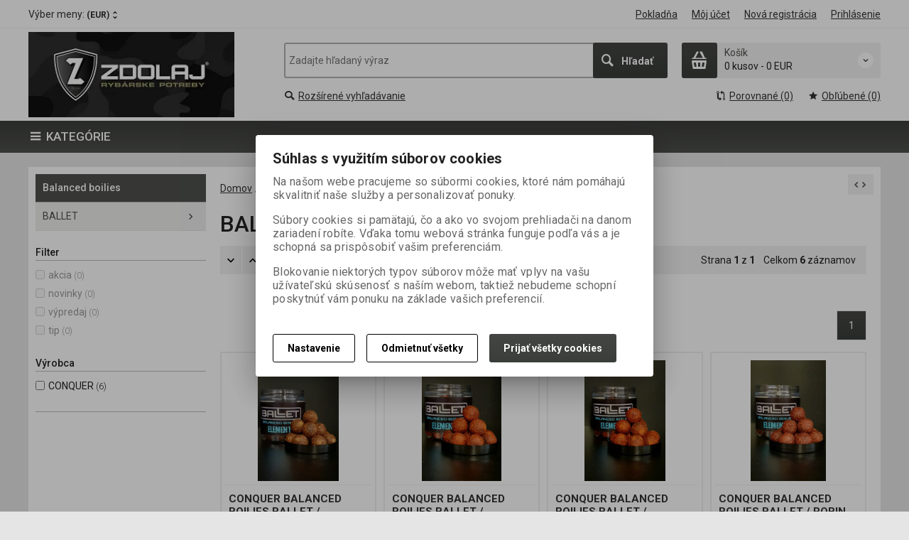

--- FILE ---
content_type: text/html; charset=utf-8
request_url: https://jetfish.inshop.sk/balancedboilies/ballet/
body_size: 29274
content:
<!DOCTYPE html>
<!--[if lt IE 7]>      <html class="no-js toOld lt-ie9 lt-ie8 lt-ie7"> <![endif]-->
<!--[if IE 7]>         <html class="no-js toOld lt-ie9 lt-ie8"> <![endif]-->
<!--[if IE 8]>         <html class="no-js toOld lt-ie9"> <![endif]-->
<!--[if gt IE 8]><!--> <html class="no-js"> <!--<![endif]-->
<head id="ctl01_LayoutHead"><base href="https://jetfish.inshop.sk/inshop/">
 

        
    

        
        
    

          
      

                 
      

                
      
<!-- config.HideWizard: true -->

           
      
<script type="text/javascript">
    var EshopParams={
        'FilterAction' : '',
        'limitedlevels' : 984,
        'Action' : 'DoChangeLevel',
        'BarTemplate' : "Catalogue.ascx",
        'SearchCover' : ".block.search .inner",
        'SearchInput' : '#q',
        'Inshop5Templates' : true,
        'firstRun' : true,
        'IsFriendlyFilterEnabled' : "False",
        'view' : {
            'DropDowLevelListType' : true,
            'LevelListFadeIn' : true,
            'HideWizard' : "True",
            'HideDesignerTopBar' : "True"
        },
        'RegType' : "all"
    }
</script>

        
        <script>
          EshopParams.CatalogAction="DoChangeLevel";
          EshopParams.SearchPhrase=false;
        </script>
    








        
    



                
                
        


              

                   
      

                   
      

                   
      

    
                       
          
  
<meta http-equiv="X-UA-Compatible" content="IE=edge">
<meta name="viewport" content="width=device-width, initial-scale=1">

<meta name="author" content="Autor šablony: Webecom s.r.o., autor aplikace: Zoner software, a. s. ">


<meta name="robots" content="all">
<link href="https://fonts.googleapis.com/css?family=Roboto:300,400,500,700" rel="stylesheet">
<!-- <link href="https://fonts.googleapis.com/css?family=Istok+Web:400,700" rel="stylesheet"> -->
<link href="https://fonts.googleapis.com/css?family=Open+Sans:300,400,600,700" rel="stylesheet">
<!-- <link href="https://fonts.googleapis.com/css?family=IBM+Plex+Sans:300,400,500,600,700" rel="stylesheet">
<link href="https://fonts.googleapis.com/css?family=Fira+Sans:300,400,500,600,700" rel="stylesheet">
<link href="https://fonts.googleapis.com/css?family=Hind+Guntur:300,400,500,600,700" rel="stylesheet"> -->

<link rel="search" type="application/opensearchdescription+xml" title="JETFISH" href="https://jetfish.inshop.sk/inshop/scripts/opensearch.aspx">

<link rel="stylesheet" href="/inshop/Layout/libs/Semantic-UI/dist/components/modal.min.css">
<!-- plugins: -->
<link rel="stylesheet" type="text/css" href="/inshop/Layout/libs/inshop5/Semantic/transition.min.css">
<link rel="stylesheet" type="text/css" href="/inshop/Layout/libs/inshop5/Semantic/dimmer.min.css">
<link rel="stylesheet" href="/inshop/Layout/libs/inshop5/Plugins/owl-carousel2/assets/owl.carousel.css">
<link rel="stylesheet" href="/inshop/Layout/libs/inshop5/Plugins/select2/dist/css/select2.min.css">


        <link rel="stylesheet" type="text/css" href="/inshop/Layout/Schemata/inshop5basic/Lite/css/liteV1.css">
    

    
            <link rel="stylesheet" type="text/css" href="/inshop/Layout/Schemata/Inshop5Basic/custom.css?ver=2">
        
  

        
                
                <link rel="stylesheet" href="/inshop/Layout/Schemata/Inshop5Basic/theme.css?version=1612770585337">
            
    

<!--[if lt IE 9]>
            <script src="https://oss.maxcdn.com/html5shiv/3.7.2/html5shiv.min.js"></script>
            <script src="https://oss.maxcdn.com/respond/1.4.2/respond.min.js"></script>
<![endif]-->



<script src="/inshop/Layout/libs/inshop5/Plugins/modernizr-custom.js">
</script>
<script>
    window.dataLayer=window.dataLayer || [];
    function gtag() { dataLayer.push(arguments); }
    gtag('consent', 'default', {
      'ad_user_data': 'denied',
      'ad_personalization': 'denied',
      'ad_storage': 'denied',
      'analytics_storage': 'denied',
      'wait_for_update': 500,
    });
    gtag('js', new Date());
    gtag('config', '');
    </script>
    

            
                        
        

<meta name="description" content="Rybárske potreby za skvelú cenu. Velký výber aj priamo v kamennej predajni : Rybárske potreby JETFISH, Galvaniho 6, nastrahy, rybarske prúty, navijaky..." />
<meta name="keywords" content="rybarske potreby, rybarske pruty, navijaky, nastrahy,jetfish, fox, Nash, Haldorado, RidgeMonkey, boilies, pelety, baytech" />
<title>
	
		        BALLET
		   
</title>
</head>
<body class="just-page  page-Catalogue" id="LiteV1">

         

    
<div id="renderStyles"></div>
<div id="renderCustomStyles"></div>

        

    <!-- is IsAdmin: False -->
    <!-- is IsMerchant: False -->
    <!-- BarTemplate: Catalogue.ascx  -->
    <!-- Action: DoChangeLevel  -->
    <!-- FirstRunSetup  -->
    <!-- DropDowLevelListType: true  -->
    


 

    <div id="page-scroller" class="pusher">
        <div id="page-wrap">
            
            <div class="page_header_cover">   
                <header id="header">
	<div class="top">
	<div class="container with-padding">
		<div class="containerV2">	
					<ul class="nav national-navigation">
						        <!-- test VS 3/7 7:09 -->
<li class="dropdown-menu-parent">
	<a type="button" class="ico ico-drop-down" data-toggle="dropdown" href="#">
		<strong class="currency currency-long">Výber meny:</strong>
		<strong class="currency currency-short">Mena:</strong>
		<span>(EUR)</span>
	</a>
	<ul class="dropdown-menu bdr" role="menu" aria-labelledby="currency-dropdown-menu">
	    
	               <li><a href="scripts/shop.aspx?action=dochangecurrency&amp;CurrID=7"><span>EURO</span></a></li>
	            
	</ul>
</li> 

					</ul>
			<ul class="nav user-navigation">
						<li class="checkout"><a href="/inshop/scripts/shop.aspx?action=showcheckout" >Pokladňa</a></li>
										
								<li class="account"><a href="/inshop/scripts/shop.aspx?action=Login" >Môj účet</a></li>
								<li class="registration"><a href="/inshop/scripts/shop.aspx?action=registernewsubject" >Nová registrácia</a></li>
								<li class="account-login"><a href="/inshop/scripts/shop.aspx?action=Login" >Prihlásenie</a></li>
									
			</ul>
		</div> <!-- containerV2 -->
	</div> <!-- container -->
</div> 

	<div class="content">
		<div class="container with-padding">
			<div class="containerV2">
			<div class="cover">
				<div class="logo" id="uploadlogo_">
					<a href="/"><picture>
	<source srcset="/inshop/layout/schemata/INSHOP5BASIC/images/ZDOLAJ%20Facebook%20cover%20photo%20conquer.jpg.webp?timestamp=20230117022957&amp;w=480" media="(max-width: 480px)" type="image/webp">
	<source srcset="/inshop/layout/schemata/INSHOP5BASIC/images/ZDOLAJ%20Facebook%20cover%20photo%20conquer.jpg.webp?timestamp=20230117022957&amp;w=640" media="(max-width: 640px)" type="image/webp">
	<source srcset="/inshop/layout/schemata/INSHOP5BASIC/images/ZDOLAJ%20Facebook%20cover%20photo%20conquer.jpg.webp?timestamp=20230117022957" type="image/webp">
	<source srcset="/inshop/layout/schemata/INSHOP5BASIC/images/ZDOLAJ%20Facebook%20cover%20photo%20conquer.jpg?timestamp=20230117022957&amp;w=480" media="(max-width: 480px)">
	<source srcset="/inshop/layout/schemata/INSHOP5BASIC/images/ZDOLAJ%20Facebook%20cover%20photo%20conquer.jpg?timestamp=20230117022957&amp;w=640" media="(max-width: 640px)">
	<source srcset="/inshop/layout/schemata/INSHOP5BASIC/images/ZDOLAJ%20Facebook%20cover%20photo%20conquer.jpg?timestamp=20230117022957">
	<img class="lazyload " data-src="/inshop/layout/schemata/INSHOP5BASIC/images/ZDOLAJ%20Facebook%20cover%20photo%20conquer.jpg?timestamp=20230117022957" alt="ZDOLAJ Facebook cover photo conquer.jpg">
</picture></a>
				</div> <!-- logo -->
				<div class="blocks">
					<div class="block-list">
						<div class="block levels">
							<div class="inner">
								<a class="bdr" id="show-mobile-bar" href="#">Menu</a>
							</div> <!-- inner -->
						</div> <!-- block -->
						<div class="block search">
							<div class="inner">
								    <form id="ctl01_ctl47_ctl00_simplesearch" method="get" action="/inshop/scripts/search.aspx">
<div>

								        <input name="q" type="text" id="q" placeholder="Zadajte hľadaný výraz" class="form-control" />
								        <div class="button bdr"><button id="ctl01_ctl47_ctl00_ctl06_ctl06" class="btn MainColor"><i class="is-icon icon-search"></i> <span>Hľadať</span></button></div> <!-- button -->
								    </div>
</form>
							</div> <!-- inner -->
						</div> <!-- block search -->
						
                <div class="block cart">
                    <a href="/inshop/scripts/shop.aspx?action=showshoppingcart" class="inner bdr">
                        <div class="is-icon icon-cart bdr">  </div> <!-- icon -->
                        <div class="summary">
                            <span class="monitor">
                                <strong>Košík</strong>
                                0 kusov
                                <span class="sep">-</span>
                                <span class="price">0&nbsp;EUR</span>
                            <span class="device"><strong>0</strong></span>
                        </div> <!-- summary -->
                    </a> <!-- inner -->
                </div> <!-- block cart -->
             

					</div> <!-- block-list -->
					<div class="links">
								<ul class="link search">
									<li><a href="/inshop/scripts/shop.aspx?action=AdvancedSearch" ><i class="text-icon icon-search"></i>Rozšírené vyhľadávanie</a></li>
								</ul> <!-- link search -->
						<ul class="link cart">
									<li><a href="/inshop/scripts/shop.aspx?action=ViewTemplate&amp;Path=CompareList" ><i class="text-icon icon-compare"></i>Porovnané (0) </a></li>
									<li><a href="/inshop/scripts/shop.aspx?action=ShowBookmarkedProducts" ><i class="text-icon icon-bookmark"></i>Obľúbené (0)</a></li>
						</ul> <!-- link search -->
					</div> <!-- links -->
				</div> <!-- bloks -->
			</div> <!-- cover -->
			</div> <!-- containerV2 -->
		</div> <!-- container -->
	</div> <!-- content -->
</header> 

                <div class="horizontal-levels device-sidebar isp sidebar">
		<div class="device-search">
    <form id="ctl01_ctl48_ctl00_ctl05_ctl00_simplesearch1" method="post" action="/inshop/scripts/shop.aspx">
<div>
<input type='hidden' name='Shop.Form'  value='ctl01_ctl48_ctl00_ctl05_ctl00_simplesearch1' />
<input type='hidden' name='__VIEWSTATE'  value='' />
<input type='hidden' name='__EVENTTARGET'  value='' />
<input type='hidden' name='__EVENTARGUMENT'  value='' />
<script type='text/javascript'>
<!--
	function doPostBack_ctl01_ctl48_ctl00_ctl05_ctl00_simplesearch1(eventTarget, eventArgument) {
		var theForm = document.getElementById('ctl01_ctl48_ctl00_ctl05_ctl00_simplesearch1');
		theForm.__EVENTTARGET.value = eventTarget;
		theForm.__EVENTARGUMENT.value = eventArgument;
		 if (document.createEvent && theForm.dispatchEvent)
		 {
			  var evt = document.createEvent("HTMLEvents");
			  evt.initEvent("submit", false, true);
			  theForm.dispatchEvent(evt);
		 }
		theForm.submit();
	}
//-->
</script>

    	        <input name="searchphrase" type="text" id="searchphrase" class="form-control trnsp" />
    		    <input type="hidden" value="true" name="ShowProductsFromSubLevels" >
    	        <button id="ctl01_ctl48_ctl00_ctl05_ctl00_ctl01_ctl01" onclick="doPostBack_ctl01_ctl48_ctl00_ctl05_ctl00_simplesearch1(&#39;ctl01&#39;,&#39;Action=DoSearch&#39;); return false" class="trnsp"><span class="is-icon icon-search"></span></button><input name="action" type="hidden" value="DoSearch" /> <!-- button -->
    </div>
</form>
</div> <!-- device-search --> 

		<style type="text/css">
			.show {
    display: block!important;
}
		</style>
		<div class="niceScroll">
			<div class="levels-container"> 
				<div class="level-list DropDownMenu effect-fadeDown">
							
									<div class="DropDownShow">
										<a href="#"><i class="text-icon icon-hamb"></i>Kategórie</a>
									</div> <!-- DropDownShow -->
								
							<div class="inner">
								 <ul id="T1_"><li class="level-1 has-children"><a href="/darcekovypoukaz/" class="level-1 has-children" id="T1_LevelId-4">DARČEKOVÝ POUKAZ</a><ul id="T1_subLevelId-4" class="sub-menu level-2 has-children"><li class="sub-menu level-2 has-children"><a href="/darcekovypoukaz2/" class="sub-menu level-2 has-children" id="T1_LevelId-5">DARČEKOVÝ POUKAZ</a><ul id="T1_subLevelId-5" class="sub-menu level-3 has-children"><li class="sub-menu level-3"><a href="/darcekovypoukaz3/" class="sub-menu level-3" id="T1_LevelId-6">DARČEKOVÝ POUKAZ</a></li></ul><a class="collapse collapsed" data-toggle="collapse" data-parent="#T1_subLevelId-4" href="#T1_subLevelId-5"></a></li></ul><a class="collapse collapsed" data-toggle="collapse" data-parent="#T1_subLevelId-1" href="#T1_subLevelId-4"></a></li><li class="level-1 has-children"><a href="/vypredaj/" class="level-1 has-children" id="T1_LevelId-789">VÝPREDAJ</a><ul id="T1_subLevelId-789" class="sub-menu level-2 has-children"><li class="sub-menu level-2 has-children"><a href="/vypredaj2/" class="sub-menu level-2 has-children" id="T1_LevelId-790">VÝPREDAJ</a><ul id="T1_subLevelId-790" class="sub-menu level-3 has-children"><li class="sub-menu level-3"><a href="/vypredaj3/" class="sub-menu level-3" id="T1_LevelId-791">VÝPREDAJ</a></li></ul><a class="collapse collapsed" data-toggle="collapse" data-parent="#T1_subLevelId-789" href="#T1_subLevelId-790"></a></li></ul><a class="collapse collapsed" data-toggle="collapse" data-parent="#T1_subLevelId-1" href="#T1_subLevelId-789"></a></li><li class="level-1 has-children parentOfSelected"><a href="/conquer/" class="level-1 has-children parentOfSelected" id="T1_LevelId-955">CONQUER</a><ul id="T1_subLevelId-955" class="sub-menu level-2 has-children parentOfSelected"><li class="sub-menu level-2 has-children parentOfSelected"><a href="/conquer2/" class="sub-menu level-2 has-children parentOfSelected" id="T1_LevelId-956">CONQUER</a><ul id="T1_subLevelId-956" class="sub-menu level-3 has-children parentOfSelected"><li class="sub-menu level-3 has-children"><a href="/Boilies%20Conquer/" class="sub-menu level-3 has-children" id="T1_LevelId-957">Boilies</a><ul id="T1_subLevelId-957" class="sub-menu level-4 has-children"><li class="sub-menu level-4 has-children"><a href="/Boilies%20Conquer/herkules/" class="sub-menu level-4 has-children" id="T1_LevelId-966">HERKULES</a><ul id="T1_subLevelId-966" class="sub-menu level-5 has-children"><li class="sub-menu level-5"><a href="/Boilies%20Conquer/herkules/24mm/" class="sub-menu level-5" id="T1_LevelId-995">24mm</a></li><li class="sub-menu level-5"><a href="/Boilies%20Conquer/herkules/30mm/" class="sub-menu level-5" id="T1_LevelId-996">30mm</a></li></ul><a class="collapse collapsed" data-toggle="collapse" data-parent="#T1_subLevelId-957" href="#T1_subLevelId-966"></a></li><li class="sub-menu level-4 has-children"><a href="/Boilies%20Conquer/element1kg/" class="sub-menu level-4 has-children" id="T1_LevelId-967">ELEMENT 1kg</a><ul id="T1_subLevelId-967" class="sub-menu level-5 has-children"><li class="sub-menu level-5"><a href="/Boilies%20Conquer/element1kg/20mm/" class="sub-menu level-5" id="T1_LevelId-985">20mm</a></li><li class="sub-menu level-5"><a href="/Boilies%20Conquer/element1kg/24mm/" class="sub-menu level-5" id="T1_LevelId-986">24mm</a></li></ul><a class="collapse collapsed" data-toggle="collapse" data-parent="#T1_subLevelId-957" href="#T1_subLevelId-967"></a></li><li class="sub-menu level-4 has-children"><a href="/Boilies%20Conquer/universe/" class="sub-menu level-4 has-children" id="T1_LevelId-968">UNIVERSE</a><ul id="T1_subLevelId-968" class="sub-menu level-5 has-children"><li class="sub-menu level-5 has-children"><a href="/Boilies%20Conquer/universe/universe1kg/" class="sub-menu level-5 has-children" id="T1_LevelId-991">UNIVERSE 1KG</a><ul id="T1_subLevelId-991" class="sub-menu level-6 has-children"><li class="sub-menu level-6"><a href="/Boilies%20Conquer/universe/universe1kg/20mm/" class="sub-menu level-6" id="T1_LevelId-987">20mm</a></li><li class="sub-menu level-6"><a href="/Boilies%20Conquer/universe/universe1kg/24mm/" class="sub-menu level-6" id="T1_LevelId-988">24mm</a></li></ul><a class="collapse collapsed" data-toggle="collapse" data-parent="#T1_subLevelId-968" href="#T1_subLevelId-991"></a></li><li class="sub-menu level-5 has-children"><a href="/Boilies%20Conquer/universe/universe25kg/" class="sub-menu level-5 has-children" id="T1_LevelId-992">UNIVERSE 2,5kg</a><ul id="T1_subLevelId-992" class="sub-menu level-6 has-children"><li class="sub-menu level-6"><a href="/Boilies%20Conquer/universe/universe25kg/20mm/" class="sub-menu level-6" id="T1_LevelId-993">20mm</a></li><li class="sub-menu level-6"><a href="/Boilies%20Conquer/universe/universe25kg/24mm/" class="sub-menu level-6" id="T1_LevelId-994">24mm</a></li></ul><a class="collapse collapsed" data-toggle="collapse" data-parent="#T1_subLevelId-968" href="#T1_subLevelId-992"></a></li></ul><a class="collapse collapsed" data-toggle="collapse" data-parent="#T1_subLevelId-957" href="#T1_subLevelId-968"></a></li><li class="sub-menu level-4"><a href="/Boilies%20Conquer/appetizer/" class="sub-menu level-4" id="T1_LevelId-978">APPETIZER</a></li></ul><a class="collapse collapsed" data-toggle="collapse" data-parent="#T1_subLevelId-956" href="#T1_subLevelId-957"></a></li><li class="sub-menu level-3 has-children"><a href="/bostrovanyboilies/" class="sub-menu level-3 has-children" id="T1_LevelId-964">Bostrovaný Boilies</a><ul id="T1_subLevelId-964" class="sub-menu level-4 has-children"><li class="sub-menu level-4"><a href="/bostrovanyboilies/bindelement20mm/" class="sub-menu level-4" id="T1_LevelId-970">B in D ELEMENT 20mm</a></li><li class="sub-menu level-4 has-children"><a href="/bostrovanyboilies/bindherkules/" class="sub-menu level-4 has-children" id="T1_LevelId-971">B in D HERKULES</a><ul id="T1_subLevelId-971" class="sub-menu level-5 has-children"><li class="sub-menu level-5"><a href="/bostrovanyboilies/bindherkules/bindherkules20mm/" class="sub-menu level-5" id="T1_LevelId-1089">B in D HERKULES 20mm</a></li><li class="sub-menu level-5"><a href="/bostrovanyboilies/bindherkules/bindherkules24mm/" class="sub-menu level-5" id="T1_LevelId-1090">B in D HERKULES 24mm</a></li><li class="sub-menu level-5"><a href="/bostrovanyboilies/bindherkules/bindherkules30mm/" class="sub-menu level-5" id="T1_LevelId-1122">B in D HERKULES 30mm</a></li></ul><a class="collapse collapsed" data-toggle="collapse" data-parent="#T1_subLevelId-964" href="#T1_subLevelId-971"></a></li></ul><a class="collapse collapsed" data-toggle="collapse" data-parent="#T1_subLevelId-956" href="#T1_subLevelId-964"></a></li><li class="sub-menu level-3 has-children parentOfSelected"><a href="/balancedboilies/" class="sub-menu level-3 has-children parentOfSelected" id="T1_LevelId-983">Balanced boilies</a><ul id="T1_subLevelId-983" class="sub-menu level-4 has-children parentOfSelected"><li class="sub-menu level-4 selected"><a href="/balancedboilies/ballet/" class="sub-menu level-4 selected" id="T1_LevelId-984"><span class='selected'>BALLET</span></a></li></ul><a class="collapse collapsed" data-toggle="collapse" data-parent="#T1_subLevelId-956" href="#T1_subLevelId-983"></a></li><li class="sub-menu level-3 has-children"><a href="/POP-UP%20Conqer/" class="sub-menu level-3 has-children" id="T1_LevelId-958">POP-UP</a><ul id="T1_subLevelId-958" class="sub-menu level-4 has-children"><li class="sub-menu level-4"><a href="/POP-UP%20Conqer/pop-up16mm/" class="sub-menu level-4" id="T1_LevelId-972">POP-UP 16mm</a></li><li class="sub-menu level-4"><a href="/POP-UP%20Conqer/pop-up12mm/" class="sub-menu level-4" id="T1_LevelId-973">POP-UP 12mm</a></li></ul><a class="collapse collapsed" data-toggle="collapse" data-parent="#T1_subLevelId-956" href="#T1_subLevelId-958"></a></li><li class="sub-menu level-3"><a href="/wafters/" class="sub-menu level-3" id="T1_LevelId-1118">WAFTERS</a></li><li class="sub-menu level-3"><a href="/pasta/" class="sub-menu level-3" id="T1_LevelId-959">Pasta</a></li><li class="sub-menu level-3"><a href="/csl/" class="sub-menu level-3" id="T1_LevelId-989">CSL</a></li><li class="sub-menu level-3"><a href="/booster/" class="sub-menu level-3" id="T1_LevelId-961">Booster</a></li><li class="sub-menu level-3"><a href="/baitgel/" class="sub-menu level-3" id="T1_LevelId-1091">BAIT GEL</a></li><li class="sub-menu level-3"><a href="/aroma/" class="sub-menu level-3" id="T1_LevelId-965">Aroma</a></li><li class="sub-menu level-3"><a href="/pelety2/" class="sub-menu level-3" id="T1_LevelId-980">Pelety</a></li><li class="sub-menu level-3"><a href="/feedmix/" class="sub-menu level-3" id="T1_LevelId-981">Feed Mix</a></li><li class="sub-menu level-3 has-children"><a href="/oblecenie2/" class="sub-menu level-3 has-children" id="T1_LevelId-962">Oblečenie</a><ul id="T1_subLevelId-962" class="sub-menu level-4 has-children"><li class="sub-menu level-4"><a href="/oblecenie2/mikiny/" class="sub-menu level-4" id="T1_LevelId-975">Mikiny</a></li><li class="sub-menu level-4"><a href="/oblecenie2/tricka/" class="sub-menu level-4" id="T1_LevelId-976">Tričká</a></li><li class="sub-menu level-4"><a href="/oblecenie2/ciapky/" class="sub-menu level-4" id="T1_LevelId-977">Čiapky</a></li><li class="sub-menu level-4"><a href="/oblecenie2/ponozky/" class="sub-menu level-4" id="T1_LevelId-979">Ponožky</a></li><li class="sub-menu level-4"><a href="/oblecenie2/kratasy/" class="sub-menu level-4" id="T1_LevelId-1119">Kraťasy</a></li><li class="sub-menu level-4"><a href="/oblecenie2/teplaky/" class="sub-menu level-4" id="T1_LevelId-1123">Tepláky</a></li></ul><a class="collapse collapsed" data-toggle="collapse" data-parent="#T1_subLevelId-956" href="#T1_subLevelId-962"></a></li><li class="sub-menu level-3"><a href="/pomocky/" class="sub-menu level-3" id="T1_LevelId-1092">Pomôcky</a></li><li class="sub-menu level-3"><a href="/zmesynaboilies/" class="sub-menu level-3" id="T1_LevelId-1094">Zmesy na boilies</a></li></ul><a class="collapse collapsed" data-toggle="collapse" data-parent="#T1_subLevelId-955" href="#T1_subLevelId-956"></a></li></ul><a class="collapse collapsed" data-toggle="collapse" data-parent="#T1_subLevelId-1" href="#T1_subLevelId-955"></a></li><li class="level-1 has-children"><a href="/fox/" class="level-1 has-children" id="T1_LevelId-1001">FOX</a><ul id="T1_subLevelId-1001" class="sub-menu level-2 has-children"><li class="sub-menu level-2 has-children"><a href="/fox2/" class="sub-menu level-2 has-children" id="T1_LevelId-1002">FOX</a><ul id="T1_subLevelId-1002" class="sub-menu level-3 has-children"><li class="sub-menu level-3"><a href="/pruty2/" class="sub-menu level-3" id="T1_LevelId-1003">PRÚTY</a></li><li class="sub-menu level-3 has-children"><a href="/navijaky2/" class="sub-menu level-3 has-children" id="T1_LevelId-1004">NAVIJÁKY</a><ul id="T1_subLevelId-1004" class="sub-menu level-4 has-children"><li class="sub-menu level-4"><a href="/navijaky2/prednabrzda/" class="sub-menu level-4" id="T1_LevelId-1005">PREDNÁ BRZDA</a></li><li class="sub-menu level-4"><a href="/navijaky2/baitrunnery/" class="sub-menu level-4" id="T1_LevelId-1006">BAITRUNNERY</a></li></ul><a class="collapse collapsed" data-toggle="collapse" data-parent="#T1_subLevelId-1002" href="#T1_subLevelId-1004"></a></li><li class="sub-menu level-3 has-children"><a href="/oblecenieaobuv3/" class="sub-menu level-3 has-children" id="T1_LevelId-1007">OBLEČENIE A OBUV</a><ul id="T1_subLevelId-1007" class="sub-menu level-4 has-children"><li class="sub-menu level-4"><a href="/oblecenieaobuv3/komplety/" class="sub-menu level-4" id="T1_LevelId-1008">KOMPLETY</a></li><li class="sub-menu level-4"><a href="/oblecenieaobuv3/bundy/" class="sub-menu level-4" id="T1_LevelId-1009">BUNDY</a></li><li class="sub-menu level-4"><a href="/oblecenieaobuv3/trickaapolokosele/" class="sub-menu level-4" id="T1_LevelId-1010">TRIČKÁ A POLOKOŠELE</a></li><li class="sub-menu level-4"><a href="/oblecenieaobuv3/mikiny/" class="sub-menu level-4" id="T1_LevelId-1011">MIKINY</a></li><li class="sub-menu level-4"><a href="/oblecenieaobuv3/teplakyanohavice/" class="sub-menu level-4" id="T1_LevelId-1012">TEPLÁKY A NOHAVICE</a></li><li class="sub-menu level-4"><a href="/oblecenieaobuv3/termopradlo/" class="sub-menu level-4" id="T1_LevelId-1121">TERMOPRADLO</a></li><li class="sub-menu level-4"><a href="/oblecenieaobuv3/kratasy/" class="sub-menu level-4" id="T1_LevelId-1013">KRAŤASY</a></li><li class="sub-menu level-4"><a href="/oblecenieaobuv3/ciapkykukly/" class="sub-menu level-4" id="T1_LevelId-1014">ČIAPKY, KUKLY</a></li><li class="sub-menu level-4"><a href="/oblecenieaobuv3/okuliare/" class="sub-menu level-4" id="T1_LevelId-1015">OKULIARE</a></li><li class="sub-menu level-4"><a href="/oblecenieaobuv3/prsackygumaky/" class="sub-menu level-4" id="T1_LevelId-1016">PRSAČKY, GUMÁKY</a></li><li class="sub-menu level-4"><a href="/oblecenieaobuv3/doplnky/" class="sub-menu level-4" id="T1_LevelId-1017">DOPLNKY</a></li><li class="sub-menu level-4"><a href="/oblecenieaobuv3/slapky/" class="sub-menu level-4" id="T1_LevelId-1019">ŠLAPKY</a></li><li class="sub-menu level-4"><a href="/oblecenieaobuv3/topanky/" class="sub-menu level-4" id="T1_LevelId-1120">TOPÁNKY</a></li></ul><a class="collapse collapsed" data-toggle="collapse" data-parent="#T1_subLevelId-1002" href="#T1_subLevelId-1007"></a></li><li class="sub-menu level-3 has-children"><a href="/outdoor3/" class="sub-menu level-3 has-children" id="T1_LevelId-1020">OUTDOOR</a><ul id="T1_subLevelId-1020" class="sub-menu level-4 has-children"><li class="sub-menu level-4"><a href="/outdoor3/bivakypristresky/" class="sub-menu level-4" id="T1_LevelId-1021">BIVAKY PRÍSTREŠKY</a></li><li class="sub-menu level-4"><a href="/outdoor3/spacaky-vankuse/" class="sub-menu level-4" id="T1_LevelId-1022">SPACÁKY-VANKÚŠE</a></li><li class="sub-menu level-4"><a href="/outdoor3/lehatka/" class="sub-menu level-4" id="T1_LevelId-1023">LEHÁTKA</a></li><li class="sub-menu level-4"><a href="/outdoor3/stolicky/" class="sub-menu level-4" id="T1_LevelId-1024">STOLIČKY</a></li><li class="sub-menu level-4"><a href="/outdoor3/stoliky/" class="sub-menu level-4" id="T1_LevelId-1025">STOLÍKY</a></li><li class="sub-menu level-4"><a href="/outdoor3/variceakartuse/" class="sub-menu level-4" id="T1_LevelId-1026">VARIČE A KARTUŠE</a></li><li class="sub-menu level-4"><a href="/outdoor3/svietidlabaterkycelovky/" class="sub-menu level-4" id="T1_LevelId-1027">SVIETIDLÁ, BATERKY ,ČELOVKY</a></li><li class="sub-menu level-4"><a href="/outdoor3/riad/" class="sub-menu level-4" id="T1_LevelId-1028">RIAD</a></li><li class="sub-menu level-4"><a href="/outdoor3/kyble/" class="sub-menu level-4" id="T1_LevelId-1029">KÝBLE</a></li></ul><a class="collapse collapsed" data-toggle="collapse" data-parent="#T1_subLevelId-1002" href="#T1_subLevelId-1020"></a></li><li class="sub-menu level-3 has-children"><a href="/starostlivostoulovok3/" class="sub-menu level-3 has-children" id="T1_LevelId-1030">STAROSTLIVOSŤ O ÚLOVOK</a><ul id="T1_subLevelId-1030" class="sub-menu level-4 has-children"><li class="sub-menu level-4"><a href="/starostlivostoulovok3/podberaky/" class="sub-menu level-4" id="T1_LevelId-1031">PODBERÁKY</a></li><li class="sub-menu level-4"><a href="/starostlivostoulovok3/podlozkypodryby/" class="sub-menu level-4" id="T1_LevelId-1032">PODLOŽKY POD RYBY</a></li><li class="sub-menu level-4"><a href="/starostlivostoulovok3/sietkyasaky/" class="sub-menu level-4" id="T1_LevelId-1033">SIEŤKY A SAKY</a></li><li class="sub-menu level-4"><a href="/starostlivostoulovok3/vahyametre/" class="sub-menu level-4" id="T1_LevelId-1034">VÁHY A METRE</a></li></ul><a class="collapse collapsed" data-toggle="collapse" data-parent="#T1_subLevelId-1002" href="#T1_subLevelId-1030"></a></li><li class="sub-menu level-3 has-children"><a href="/rybarskabizuteria3/" class="sub-menu level-3 has-children" id="T1_LevelId-1035">RYBÁRSKA BIŽUTÉRIA</a><ul id="T1_subLevelId-1035" class="sub-menu level-4 has-children"><li class="sub-menu level-4"><a href="/rybarskabizuteria3/haciky/" class="sub-menu level-4" id="T1_LevelId-1036">HÁČIKY</a></li><li class="sub-menu level-4"><a href="/rybarskabizuteria3/zatazeakrmitka/" class="sub-menu level-4" id="T1_LevelId-1037">ZÁŤAŽE A KRMÍTKA</a></li><li class="sub-menu level-4"><a href="/rybarskabizuteria3/navazce/" class="sub-menu level-4" id="T1_LevelId-1038">NÁVÄZCE</a></li><li class="sub-menu level-4"><a href="/rybarskabizuteria3/obratlikykarabinky/" class="sub-menu level-4" id="T1_LevelId-1039">OBRATLÍKY, KARABÍNKY</a></li><li class="sub-menu level-4"><a href="/rybarskabizuteria3/montazezavesdoplnky/" class="sub-menu level-4" id="T1_LevelId-1040">MONTÁŽE, ZÁVES, DOPLNKY</a></li><li class="sub-menu level-4"><a href="/rybarskabizuteria3/ihlyvrtaky/" class="sub-menu level-4" id="T1_LevelId-1041">IHLY, VRTÁKY</a></li><li class="sub-menu level-4"><a href="/rybarskabizuteria3/hadickyprevleky/" class="sub-menu level-4" id="T1_LevelId-1055">HADIČKY, PREVLEKY</a></li><li class="sub-menu level-4"><a href="/rybarskabizuteria3/zarazkyostnekruzky/" class="sub-menu level-4" id="T1_LevelId-1056">ZARÁŽKY, OSTŇE, KRÚŽKY</a></li><li class="sub-menu level-4"><a href="/rybarskabizuteria3/noznicepeanyklieste/" class="sub-menu level-4" id="T1_LevelId-1042">NOŽNICE, PEÁNY, KLIEŠTE</a></li></ul><a class="collapse collapsed" data-toggle="collapse" data-parent="#T1_subLevelId-1002" href="#T1_subLevelId-1035"></a></li><li class="sub-menu level-3 has-children"><a href="/vlascesnurypletenky3/" class="sub-menu level-3 has-children" id="T1_LevelId-1043">VLASCE, ŠNÚRY, PLETENKY</a><ul id="T1_subLevelId-1043" class="sub-menu level-4 has-children"><li class="sub-menu level-4"><a href="/vlascesnurypletenky3/vlasce/" class="sub-menu level-4" id="T1_LevelId-1044">VLASCE</a></li><li class="sub-menu level-4"><a href="/vlascesnurypletenky3/snury-snurky/" class="sub-menu level-4" id="T1_LevelId-1045">ŠNÚRY-ŠNÚRKY</a></li><li class="sub-menu level-4"><a href="/vlascesnurypletenky3/pletenky/" class="sub-menu level-4" id="T1_LevelId-1046">PLETENKY</a></li></ul><a class="collapse collapsed" data-toggle="collapse" data-parent="#T1_subLevelId-1002" href="#T1_subLevelId-1043"></a></li><li class="sub-menu level-3 has-children"><a href="/taskybatohyapuzdra3/" class="sub-menu level-3 has-children" id="T1_LevelId-1047">TAŠKY, BATOHY A PÚZDRA</a><ul id="T1_subLevelId-1047" class="sub-menu level-4 has-children"><li class="sub-menu level-4"><a href="/taskybatohyapuzdra3/prepravnetasky/" class="sub-menu level-4" id="T1_LevelId-1048">PREPRAVNÉ TAŠKY</a></li><li class="sub-menu level-4"><a href="/taskybatohyapuzdra3/puzdranapruty/" class="sub-menu level-4" id="T1_LevelId-1049">PÚZDRA NA PRÚTY</a></li><li class="sub-menu level-4"><a href="/taskybatohyapuzdra3/batohy/" class="sub-menu level-4" id="T1_LevelId-1050">BATOHY</a></li><li class="sub-menu level-4"><a href="/taskybatohyapuzdra3/puzdraaobaly/" class="sub-menu level-4" id="T1_LevelId-1051">PÚZDRA A OBALY</a></li><li class="sub-menu level-4"><a href="/taskybatohyapuzdra3/puzdrananavazce/" class="sub-menu level-4" id="T1_LevelId-1052">PÚZDRA NA NÁVÄZCE</a></li><li class="sub-menu level-4"><a href="/taskybatohyapuzdra3/krabickyaboxy/" class="sub-menu level-4" id="T1_LevelId-1053">KRABIČKY A BOXY</a></li></ul><a class="collapse collapsed" data-toggle="collapse" data-parent="#T1_subLevelId-1002" href="#T1_subLevelId-1047"></a></li><li class="sub-menu level-3 has-children"><a href="/clnymotorydoplnky3/" class="sub-menu level-3 has-children" id="T1_LevelId-1057">ČLNY, MOTORY, DOPLNKY</a><ul id="T1_subLevelId-1057" class="sub-menu level-4 has-children"><li class="sub-menu level-4"><a href="/clnymotorydoplnky3/clny/" class="sub-menu level-4" id="T1_LevelId-1058">ČLNY</a></li><li class="sub-menu level-4"><a href="/clnymotorydoplnky3/motory/" class="sub-menu level-4" id="T1_LevelId-1059">MOTORY</a></li><li class="sub-menu level-4"><a href="/clnymotorydoplnky3/doplnky/" class="sub-menu level-4" id="T1_LevelId-1113">DOPLNKY</a></li></ul><a class="collapse collapsed" data-toggle="collapse" data-parent="#T1_subLevelId-1002" href="#T1_subLevelId-1057"></a></li><li class="sub-menu level-3 has-children"><a href="/signalizatoryzaberu3/" class="sub-menu level-3 has-children" id="T1_LevelId-1060">SIGNALIZÁTORY ZÁBERU</a><ul id="T1_subLevelId-1060" class="sub-menu level-4 has-children"><li class="sub-menu level-4"><a href="/signalizatoryzaberu3/hlasice/" class="sub-menu level-4" id="T1_LevelId-1061">HLÁSIČE</a></li><li class="sub-menu level-4"><a href="/signalizatoryzaberu3/swingre/" class="sub-menu level-4" id="T1_LevelId-1062">SWINGRE</a></li><li class="sub-menu level-4"><a href="/signalizatoryzaberu3/sadysignalizatorov/" class="sub-menu level-4" id="T1_LevelId-1063">SADY SIGNALIZÁTOROV</a></li><li class="sub-menu level-4"><a href="/signalizatoryzaberu3/security/" class="sub-menu level-4" id="T1_LevelId-1115">SECURITY</a></li></ul><a class="collapse collapsed" data-toggle="collapse" data-parent="#T1_subLevelId-1002" href="#T1_subLevelId-1060"></a></li><li class="sub-menu level-3 has-children"><a href="/stojanyavidlicky3/" class="sub-menu level-3 has-children" id="T1_LevelId-1066">STOJANY A VIDLIČKY</a><ul id="T1_subLevelId-1066" class="sub-menu level-4 has-children"><li class="sub-menu level-4"><a href="/stojanyavidlicky3/stojany/" class="sub-menu level-4" id="T1_LevelId-1067">STOJANY</a></li><li class="sub-menu level-4"><a href="/stojanyavidlicky3/vidlicky/" class="sub-menu level-4" id="T1_LevelId-1069">VIDLIČKY</a></li><li class="sub-menu level-4"><a href="/stojanyavidlicky3/hrazdy/" class="sub-menu level-4" id="T1_LevelId-1070">HRAZDY</a></li><li class="sub-menu level-4"><a href="/stojanyavidlicky3/rohatinky/" class="sub-menu level-4" id="T1_LevelId-1071">ROHATINKY</a></li><li class="sub-menu level-4"><a href="/stojanyavidlicky3/prislusenstvo/" class="sub-menu level-4" id="T1_LevelId-1072">PRÍSLUŠENSTVO</a></li></ul><a class="collapse collapsed" data-toggle="collapse" data-parent="#T1_subLevelId-1002" href="#T1_subLevelId-1066"></a></li><li class="sub-menu level-3"><a href="/krmnepomockyapva/" class="sub-menu level-3" id="T1_LevelId-1074">KŔMNE POMÔCKY a PVA</a></li></ul><a class="collapse collapsed" data-toggle="collapse" data-parent="#T1_subLevelId-1001" href="#T1_subLevelId-1002"></a></li></ul><a class="collapse collapsed" data-toggle="collapse" data-parent="#T1_subLevelId-1" href="#T1_subLevelId-1001"></a></li><li class="level-1 has-children"><a href="/deeper/" class="level-1 has-children" id="T1_LevelId-1116">DEEPER</a><ul id="T1_subLevelId-1116" class="sub-menu level-2 has-children"><li class="sub-menu level-2"><a href="/deeper2/" class="sub-menu level-2" id="T1_LevelId-1117">DEEPER</a></li></ul><a class="collapse collapsed" data-toggle="collapse" data-parent="#T1_subLevelId-1" href="#T1_subLevelId-1116"></a></li><li class="level-1 has-children"><a href="/trakker/" class="level-1 has-children" id="T1_LevelId-1101">TRAKKER</a><ul id="T1_subLevelId-1101" class="sub-menu level-2 has-children"><li class="sub-menu level-2 has-children"><a href="/trakker2/" class="sub-menu level-2 has-children" id="T1_LevelId-1102">TRAKKER</a><ul id="T1_subLevelId-1102" class="sub-menu level-3 has-children"><li class="sub-menu level-3"><a href="/prsacky/" class="sub-menu level-3" id="T1_LevelId-1106">PRSAČKY</a></li></ul><a class="collapse collapsed" data-toggle="collapse" data-parent="#T1_subLevelId-1101" href="#T1_subLevelId-1102"></a></li></ul><a class="collapse collapsed" data-toggle="collapse" data-parent="#T1_subLevelId-1" href="#T1_subLevelId-1101"></a></li><li class="level-1 has-children"><a href="/shimano/" class="level-1 has-children" id="T1_LevelId-1081">SHIMANO</a><ul id="T1_subLevelId-1081" class="sub-menu level-2 has-children"><li class="sub-menu level-2 has-children"><a href="/navijaky3/" class="sub-menu level-2 has-children" id="T1_LevelId-1082">NAVIJAKY</a><ul id="T1_subLevelId-1082" class="sub-menu level-3 has-children"><li class="sub-menu level-3"><a href="/kaprovenavijaky/" class="sub-menu level-3" id="T1_LevelId-1083">KAPROVÉ NAVIJAKY</a></li></ul><a class="collapse collapsed" data-toggle="collapse" data-parent="#T1_subLevelId-1081" href="#T1_subLevelId-1082"></a></li></ul><a class="collapse collapsed" data-toggle="collapse" data-parent="#T1_subLevelId-1" href="#T1_subLevelId-1081"></a></li><li class="level-1 has-children"><a href="/delphin/" class="level-1 has-children" id="T1_LevelId-1078">DELPHIN</a><ul id="T1_subLevelId-1078" class="sub-menu level-2 has-children"><li class="sub-menu level-2 has-children"><a href="/delphin2/" class="sub-menu level-2 has-children" id="T1_LevelId-1079">DELPHIN</a><ul id="T1_subLevelId-1079" class="sub-menu level-3 has-children"><li class="sub-menu level-3"><a href="/kaprovepruty/" class="sub-menu level-3" id="T1_LevelId-1080">KAPROVÉ PRÚTY</a></li><li class="sub-menu level-3"><a href="/teleskopickepruty/" class="sub-menu level-3" id="T1_LevelId-1084">TELESKOPICKÉ PRÚTY</a></li><li class="sub-menu level-3"><a href="/kaprovenavijaky2/" class="sub-menu level-3" id="T1_LevelId-1087">KAPROVÉ NAVIJÁKY</a></li><li class="sub-menu level-3"><a href="/kaprovepodberaky/" class="sub-menu level-3" id="T1_LevelId-1085">KAPROVÉ PODBERÁKY</a></li><li class="sub-menu level-3"><a href="/tripodyarodpody/" class="sub-menu level-3" id="T1_LevelId-1086">TRIPODY A RODPODY</a></li><li class="sub-menu level-3"><a href="/vlascesnuryflurokarbony/" class="sub-menu level-3" id="T1_LevelId-1088">VLASCE, ŠNÚRY, FLUROKARBÓNY</a></li><li class="sub-menu level-3"><a href="/bivaky/" class="sub-menu level-3" id="T1_LevelId-1103">BIVAKY</a></li><li class="sub-menu level-3"><a href="/spacaky/" class="sub-menu level-3" id="T1_LevelId-1104">SPACÁKY</a></li><li class="sub-menu level-3"><a href="/lehatka-stolicky/" class="sub-menu level-3" id="T1_LevelId-1105">LEHÁTKA-STOLIČKY</a></li></ul><a class="collapse collapsed" data-toggle="collapse" data-parent="#T1_subLevelId-1078" href="#T1_subLevelId-1079"></a></li></ul><a class="collapse collapsed" data-toggle="collapse" data-parent="#T1_subLevelId-1" href="#T1_subLevelId-1078"></a></li><li class="level-1 has-children"><a href="/jetfish/" class="level-1 has-children" id="T1_LevelId-38">JET FISH</a><ul id="T1_subLevelId-38" class="sub-menu level-2 has-children"><li class="sub-menu level-2 has-children"><a href="/jetfish2/" class="sub-menu level-2 has-children" id="T1_LevelId-39">JET FISH</a><ul id="T1_subLevelId-39" class="sub-menu level-3 has-children"><li class="sub-menu level-3 has-children"><a href="/naturline/" class="sub-menu level-3 has-children" id="T1_LevelId-754">NATUR line</a><ul id="T1_subLevelId-754" class="sub-menu level-4 has-children"><li class="sub-menu level-4"><a href="/naturline/boilies/" class="sub-menu level-4" id="T1_LevelId-755">Boilies</a></li><li class="sub-menu level-4"><a href="/naturline/popup/" class="sub-menu level-4" id="T1_LevelId-756">Pop up</a></li><li class="sub-menu level-4"><a href="/naturline/pelety/" class="sub-menu level-4" id="T1_LevelId-757">Pelety</a></li><li class="sub-menu level-4"><a href="/naturline/dip/" class="sub-menu level-4" id="T1_LevelId-758">Dip</a></li><li class="sub-menu level-4"><a href="/naturline/booster/" class="sub-menu level-4" id="T1_LevelId-759">Booster</a></li><li class="sub-menu level-4"><a href="/naturline/obal.cesto/" class="sub-menu level-4" id="T1_LevelId-760">Obal.cesto</a></li><li class="sub-menu level-4"><a href="/naturline/boostrovanyboilies/" class="sub-menu level-4" id="T1_LevelId-845">Boostrovaný boilies</a></li></ul><a class="collapse collapsed" data-toggle="collapse" data-parent="#T1_subLevelId-39" href="#T1_subLevelId-754"></a></li><li class="sub-menu level-3 has-children"><a href="/boilies/" class="sub-menu level-3 has-children" id="T1_LevelId-45">Boilies</a><ul id="T1_subLevelId-45" class="sub-menu level-4 has-children"><li class="sub-menu level-4 has-children"><a href="/boilies/popupsignal/" class="sub-menu level-4 has-children" id="T1_LevelId-55">POP UP SIGNAL</a><ul id="T1_subLevelId-55" class="sub-menu level-5 has-children"><li class="sub-menu level-5"><a href="/boilies/popupsignal/12mm/" class="sub-menu level-5" id="T1_LevelId-726">12mm</a></li><li class="sub-menu level-5"><a href="/boilies/popupsignal/16mm/" class="sub-menu level-5" id="T1_LevelId-727">16mm</a></li><li class="sub-menu level-5"><a href="/boilies/popupsignal/20mm/" class="sub-menu level-5" id="T1_LevelId-728">20mm</a></li></ul><a class="collapse collapsed" data-toggle="collapse" data-parent="#T1_subLevelId-45" href="#T1_subLevelId-55"></a></li><li class="sub-menu level-4 has-children"><a href="/boilies/popuppremiumclasicc/" class="sub-menu level-4 has-children" id="T1_LevelId-830">POP UP PREMIUM CLASICC</a><ul id="T1_subLevelId-830" class="sub-menu level-5 has-children"><li class="sub-menu level-5"><a href="/boilies/popuppremiumclasicc/12mm/" class="sub-menu level-5" id="T1_LevelId-831">12mm</a></li><li class="sub-menu level-5"><a href="/boilies/popuppremiumclasicc/16mm/" class="sub-menu level-5" id="T1_LevelId-832">16mm</a></li></ul><a class="collapse collapsed" data-toggle="collapse" data-parent="#T1_subLevelId-45" href="#T1_subLevelId-830"></a></li><li class="sub-menu level-4 has-children"><a href="/boilies/popupmystery/" class="sub-menu level-4 has-children" id="T1_LevelId-628">POP UP MYSTERY</a><ul id="T1_subLevelId-628" class="sub-menu level-5 has-children"><li class="sub-menu level-5"><a href="/boilies/popupmystery/16mm/" class="sub-menu level-5" id="T1_LevelId-729">16mm</a></li><li class="sub-menu level-5"><a href="/boilies/popupmystery/20mm/" class="sub-menu level-5" id="T1_LevelId-730">20mm</a></li></ul><a class="collapse collapsed" data-toggle="collapse" data-parent="#T1_subLevelId-45" href="#T1_subLevelId-628"></a></li><li class="sub-menu level-4 has-children"><a href="/boilies/popupsuprafish/" class="sub-menu level-4 has-children" id="T1_LevelId-674">POP UP SUPRAFISH</a><ul id="T1_subLevelId-674" class="sub-menu level-5 has-children"><li class="sub-menu level-5"><a href="/boilies/popupsuprafish/12mm/" class="sub-menu level-5" id="T1_LevelId-731">12mm</a></li><li class="sub-menu level-5"><a href="/boilies/popupsuprafish/16mm/" class="sub-menu level-5" id="T1_LevelId-732">16mm</a></li><li class="sub-menu level-5"><a href="/boilies/popupsuprafish/20mm/" class="sub-menu level-5" id="T1_LevelId-733">20mm</a></li></ul><a class="collapse collapsed" data-toggle="collapse" data-parent="#T1_subLevelId-45" href="#T1_subLevelId-674"></a></li><li class="sub-menu level-4 has-children"><a href="/boilies/popuplegend/" class="sub-menu level-4 has-children" id="T1_LevelId-725">POP UP LEGEND</a><ul id="T1_subLevelId-725" class="sub-menu level-5 has-children"><li class="sub-menu level-5"><a href="/boilies/popuplegend/12mm/" class="sub-menu level-5" id="T1_LevelId-734">12mm</a></li><li class="sub-menu level-5"><a href="/boilies/popuplegend/16mm/" class="sub-menu level-5" id="T1_LevelId-735">16mm</a></li><li class="sub-menu level-5"><a href="/boilies/popuplegend/20mm/" class="sub-menu level-5" id="T1_LevelId-736">20mm</a></li></ul><a class="collapse collapsed" data-toggle="collapse" data-parent="#T1_subLevelId-45" href="#T1_subLevelId-725"></a></li><li class="sub-menu level-4 has-children"><a href="/boilies/premiumclasicc/" class="sub-menu level-4 has-children" id="T1_LevelId-827">PREMIUM CLASICC</a><ul id="T1_subLevelId-827" class="sub-menu level-5 has-children"><li class="sub-menu level-5"><a href="/boilies/premiumclasicc/premiumclassic700g20mm/" class="sub-menu level-5" id="T1_LevelId-828">PREMIUM CLASSIC 700g 20mm</a></li><li class="sub-menu level-5"><a href="/boilies/premiumclasicc/premiumclassic5kg20mm/" class="sub-menu level-5" id="T1_LevelId-829">PREMIUM CLASSIC 5kg 20mm</a></li></ul><a class="collapse collapsed" data-toggle="collapse" data-parent="#T1_subLevelId-45" href="#T1_subLevelId-827"></a></li><li class="sub-menu level-4 has-children"><a href="/boilies/suprafish/" class="sub-menu level-4 has-children" id="T1_LevelId-652">SUPRA FISH</a><ul id="T1_subLevelId-652" class="sub-menu level-5 has-children"><li class="sub-menu level-5 has-children"><a href="/boilies/suprafish/suprafish1kg/" class="sub-menu level-5 has-children" id="T1_LevelId-657">SUPRA FISH 1kg</a><ul id="T1_subLevelId-657" class="sub-menu level-6 has-children"><li class="sub-menu level-6"><a href="/boilies/suprafish/suprafish1kg/20mm/" class="sub-menu level-6" id="T1_LevelId-658">20mm</a></li><li class="sub-menu level-6"><a href="/boilies/suprafish/suprafish1kg/24mm/" class="sub-menu level-6" id="T1_LevelId-659">24mm</a></li></ul><a class="collapse collapsed" data-toggle="collapse" data-parent="#T1_subLevelId-652" href="#T1_subLevelId-657"></a></li><li class="sub-menu level-5 has-children"><a href="/boilies/suprafish/suprafish45kg/" class="sub-menu level-5 has-children" id="T1_LevelId-653">SUPRA FISH 4,5kg</a><ul id="T1_subLevelId-653" class="sub-menu level-6 has-children"><li class="sub-menu level-6"><a href="/boilies/suprafish/suprafish45kg/20mm/" class="sub-menu level-6" id="T1_LevelId-654">20mm</a></li><li class="sub-menu level-6"><a href="/boilies/suprafish/suprafish45kg/24mm/" class="sub-menu level-6" id="T1_LevelId-655">24mm</a></li></ul><a class="collapse collapsed" data-toggle="collapse" data-parent="#T1_subLevelId-652" href="#T1_subLevelId-653"></a></li></ul><a class="collapse collapsed" data-toggle="collapse" data-parent="#T1_subLevelId-45" href="#T1_subLevelId-652"></a></li><li class="sub-menu level-4 has-children"><a href="/boilies/mystery/" class="sub-menu level-4 has-children" id="T1_LevelId-46">MYSTERY</a><ul id="T1_subLevelId-46" class="sub-menu level-5 has-children"><li class="sub-menu level-5 has-children"><a href="/boilies/mystery/mystery250g220g/" class="sub-menu level-5 has-children" id="T1_LevelId-48">MYSTERY 250g/220g</a><ul id="T1_subLevelId-48" class="sub-menu level-6 has-children"><li class="sub-menu level-6"><a href="/boilies/mystery/mystery250g220g/16mm/" class="sub-menu level-6" id="T1_LevelId-301">16mm</a></li><li class="sub-menu level-6"><a href="/boilies/mystery/mystery250g220g/20mm/" class="sub-menu level-6" id="T1_LevelId-302">20mm</a></li></ul><a class="collapse collapsed" data-toggle="collapse" data-parent="#T1_subLevelId-46" href="#T1_subLevelId-48"></a></li><li class="sub-menu level-5 has-children"><a href="/boilies/mystery/mystery1kg/" class="sub-menu level-5 has-children" id="T1_LevelId-49">MYSTERY 1kg</a><ul id="T1_subLevelId-49" class="sub-menu level-6 has-children"><li class="sub-menu level-6"><a href="/boilies/mystery/mystery1kg/20mm/" class="sub-menu level-6" id="T1_LevelId-303">20mm</a></li><li class="sub-menu level-6"><a href="/boilies/mystery/mystery1kg/24mm/" class="sub-menu level-6" id="T1_LevelId-304">24mm</a></li></ul><a class="collapse collapsed" data-toggle="collapse" data-parent="#T1_subLevelId-46" href="#T1_subLevelId-49"></a></li><li class="sub-menu level-5 has-children"><a href="/boilies/mystery/mystery3kg/" class="sub-menu level-5 has-children" id="T1_LevelId-47">MYSTERY 3kg</a><ul id="T1_subLevelId-47" class="sub-menu level-6 has-children"><li class="sub-menu level-6"><a href="/boilies/mystery/mystery3kg/20mm/" class="sub-menu level-6" id="T1_LevelId-305">20mm</a></li><li class="sub-menu level-6"><a href="/boilies/mystery/mystery3kg/24mm/" class="sub-menu level-6" id="T1_LevelId-306">24mm</a></li></ul><a class="collapse collapsed" data-toggle="collapse" data-parent="#T1_subLevelId-46" href="#T1_subLevelId-47"></a></li><li class="sub-menu level-5"><a href="/boilies/mystery/boostrovane/" class="sub-menu level-5" id="T1_LevelId-969">Boostrované</a></li></ul><a class="collapse collapsed" data-toggle="collapse" data-parent="#T1_subLevelId-45" href="#T1_subLevelId-46"></a></li><li class="sub-menu level-4 has-children"><a href="/boilies/legendrange/" class="sub-menu level-4 has-children" id="T1_LevelId-58">LEGEND RANGE</a><ul id="T1_subLevelId-58" class="sub-menu level-5 has-children"><li class="sub-menu level-5 has-children"><a href="/boilies/legendrange/legend250g/" class="sub-menu level-5 has-children" id="T1_LevelId-59">LEGEND 250 g</a><ul id="T1_subLevelId-59" class="sub-menu level-6 has-children"><li class="sub-menu level-6"><a href="/boilies/legendrange/legend250g/12mm/" class="sub-menu level-6" id="T1_LevelId-637">12mm</a></li><li class="sub-menu level-6"><a href="/boilies/legendrange/legend250g/16mm/" class="sub-menu level-6" id="T1_LevelId-636">16mm</a></li><li class="sub-menu level-6"><a href="/boilies/legendrange/legend250g/20mm/" class="sub-menu level-6" id="T1_LevelId-294">20mm</a></li><li class="sub-menu level-6"><a href="/boilies/legendrange/legend250g/24mm/" class="sub-menu level-6" id="T1_LevelId-295">24mm</a></li><li class="sub-menu level-6"><a href="/boilies/legendrange/legend250g/20mmex.tvrde/" class="sub-menu level-6" id="T1_LevelId-783">20mm EX.TVRDÉ</a></li><li class="sub-menu level-6"><a href="/boilies/legendrange/legend250g/24mmex.tvrde/" class="sub-menu level-6" id="T1_LevelId-638">24mm EX.TVRDÉ</a></li><li class="sub-menu level-6"><a href="/boilies/legendrange/legend250g/30mmex.tvrde/" class="sub-menu level-6" id="T1_LevelId-296">30mm EX.TVRDÉ</a></li></ul><a class="collapse collapsed" data-toggle="collapse" data-parent="#T1_subLevelId-58" href="#T1_subLevelId-59"></a></li><li class="sub-menu level-5 has-children"><a href="/boilies/legendrange/legend1kg/" class="sub-menu level-5 has-children" id="T1_LevelId-61">LEGEND 1kg</a><ul id="T1_subLevelId-61" class="sub-menu level-6 has-children"><li class="sub-menu level-6"><a href="/boilies/legendrange/legend1kg/16mm900g/" class="sub-menu level-6" id="T1_LevelId-508">16mm/900g</a></li><li class="sub-menu level-6"><a href="/boilies/legendrange/legend1kg/20mm1kg/" class="sub-menu level-6" id="T1_LevelId-297">20mm/1kg</a></li><li class="sub-menu level-6"><a href="/boilies/legendrange/legend1kg/24mm1kg/" class="sub-menu level-6" id="T1_LevelId-298">24mm/1kg</a></li></ul><a class="collapse collapsed" data-toggle="collapse" data-parent="#T1_subLevelId-58" href="#T1_subLevelId-61"></a></li><li class="sub-menu level-5 has-children"><a href="/boilies/legendrange/legend3kg/" class="sub-menu level-5 has-children" id="T1_LevelId-60">LEGEND 3 kg</a><ul id="T1_subLevelId-60" class="sub-menu level-6 has-children"><li class="sub-menu level-6"><a href="/boilies/legendrange/legend3kg/16mm27kg/" class="sub-menu level-6" id="T1_LevelId-515">16mm/2,7kg</a></li><li class="sub-menu level-6"><a href="/boilies/legendrange/legend3kg/20mm3kg/" class="sub-menu level-6" id="T1_LevelId-299">20mm/3kg</a></li><li class="sub-menu level-6"><a href="/boilies/legendrange/legend3kg/24mm3kg/" class="sub-menu level-6" id="T1_LevelId-300">24mm/3kg</a></li></ul><a class="collapse collapsed" data-toggle="collapse" data-parent="#T1_subLevelId-58" href="#T1_subLevelId-60"></a></li><li class="sub-menu level-5 has-children"><a href="/boilies/legendrange/legend10kg/" class="sub-menu level-5 has-children" id="T1_LevelId-392">LEGEND 10kg</a><ul id="T1_subLevelId-392" class="sub-menu level-6 has-children"><li class="sub-menu level-6"><a href="/boilies/legendrange/legend10kg/20mm10kg/" class="sub-menu level-6" id="T1_LevelId-393">20mm/10kg</a></li><li class="sub-menu level-6"><a href="/boilies/legendrange/legend10kg/24mm10kg/" class="sub-menu level-6" id="T1_LevelId-394">24mm/10kg</a></li></ul><a class="collapse collapsed" data-toggle="collapse" data-parent="#T1_subLevelId-58" href="#T1_subLevelId-392"></a></li><li class="sub-menu level-5"><a href="/boilies/legendrange/legendboosterovaneboilies/" class="sub-menu level-5" id="T1_LevelId-420">LEGEND Boosterované boilies</a></li><li class="sub-menu level-5"><a href="/boilies/legendrange/legendrozpustneboilies/" class="sub-menu level-5" id="T1_LevelId-517">LEGEND Rozpustné boilies</a></li><li class="sub-menu level-5"><a href="/boilies/legendrange/legendvyvazenyboilies/" class="sub-menu level-5" id="T1_LevelId-960">LEGEND Vyvážený boilies</a></li></ul><a class="collapse collapsed" data-toggle="collapse" data-parent="#T1_subLevelId-45" href="#T1_subLevelId-58"></a></li></ul><a class="collapse collapsed" data-toggle="collapse" data-parent="#T1_subLevelId-39" href="#T1_subLevelId-45"></a></li><li class="sub-menu level-3 has-children"><a href="/zmesynavyrobuboilies/" class="sub-menu level-3 has-children" id="T1_LevelId-80">Zmesy na výrobu boilies</a><ul id="T1_subLevelId-80" class="sub-menu level-4 has-children"><li class="sub-menu level-4"><a href="/zmesynavyrobuboilies/5kg/" class="sub-menu level-4" id="T1_LevelId-83">5 kg</a></li></ul><a class="collapse collapsed" data-toggle="collapse" data-parent="#T1_subLevelId-39" href="#T1_subLevelId-80"></a></li><li class="sub-menu level-3 has-children"><a href="/aminocomplexy/" class="sub-menu level-3 has-children" id="T1_LevelId-76">Aminocomplexy</a><ul id="T1_subLevelId-76" class="sub-menu level-4 has-children"><li class="sub-menu level-4"><a href="/aminocomplexy/250ml/" class="sub-menu level-4" id="T1_LevelId-79">250ml</a></li></ul><a class="collapse collapsed" data-toggle="collapse" data-parent="#T1_subLevelId-39" href="#T1_subLevelId-76"></a></li><li class="sub-menu level-3"><a href="/pecenovaobalovacka/" class="sub-menu level-3" id="T1_LevelId-101">Pečeňová obalovačka</a></li><li class="sub-menu level-3 has-children"><a href="/obalovaciecesto/" class="sub-menu level-3 has-children" id="T1_LevelId-289">Obalovacie cesto</a><ul id="T1_subLevelId-289" class="sub-menu level-4 has-children"><li class="sub-menu level-4"><a href="/obalovaciecesto/legend/" class="sub-menu level-4" id="T1_LevelId-538">LEGEND</a></li><li class="sub-menu level-4"><a href="/obalovaciecesto/mystery/" class="sub-menu level-4" id="T1_LevelId-539">MYSTERY</a></li><li class="sub-menu level-4"><a href="/obalovaciecesto/suprafish/" class="sub-menu level-4" id="T1_LevelId-671">SUPRAFISH</a></li></ul><a class="collapse collapsed" data-toggle="collapse" data-parent="#T1_subLevelId-39" href="#T1_subLevelId-289"></a></li><li class="sub-menu level-3 has-children"><a href="/specialamur/" class="sub-menu level-3 has-children" id="T1_LevelId-372">SPECIAL AMUR</a><ul id="T1_subLevelId-372" class="sub-menu level-4 has-children"><li class="sub-menu level-4"><a href="/specialamur/boilies/" class="sub-menu level-4" id="T1_LevelId-761">Boilies</a></li><li class="sub-menu level-4"><a href="/specialamur/boosterovaneboilies/" class="sub-menu level-4" id="T1_LevelId-762">Boosterované boilies</a></li><li class="sub-menu level-4"><a href="/specialamur/popup/" class="sub-menu level-4" id="T1_LevelId-764">Pop up</a></li><li class="sub-menu level-4"><a href="/specialamur/pelety/" class="sub-menu level-4" id="T1_LevelId-765">Pelety</a></li><li class="sub-menu level-4"><a href="/specialamur/dip/" class="sub-menu level-4" id="T1_LevelId-766">Dip</a></li><li class="sub-menu level-4"><a href="/specialamur/obal.cesto/" class="sub-menu level-4" id="T1_LevelId-768">Obal.cesto</a></li><li class="sub-menu level-4"><a href="/specialamur/pvamix/" class="sub-menu level-4" id="T1_LevelId-769">PVA mix</a></li><li class="sub-menu level-4"><a href="/specialamur/booster/" class="sub-menu level-4" id="T1_LevelId-990">Booster</a></li></ul><a class="collapse collapsed" data-toggle="collapse" data-parent="#T1_subLevelId-39" href="#T1_subLevelId-372"></a></li><li class="sub-menu level-3"><a href="/cslaminokoncentrat/" class="sub-menu level-3" id="T1_LevelId-649">CSL aminokoncentrát</a></li><li class="sub-menu level-3 has-children"><a href="/booster-liquid/" class="sub-menu level-3 has-children" id="T1_LevelId-102">BOOSTER-LIQUID</a><ul id="T1_subLevelId-102" class="sub-menu level-4 has-children"><li class="sub-menu level-4"><a href="/booster-liquid/suprafishbooster/" class="sub-menu level-4" id="T1_LevelId-672">SUPRAFISH BOOSTER</a></li><li class="sub-menu level-4"><a href="/booster-liquid/mysterybooster/" class="sub-menu level-4" id="T1_LevelId-541">MYSTERY BOOSTER</a></li><li class="sub-menu level-4"><a href="/booster-liquid/legendragebooster/" class="sub-menu level-4" id="T1_LevelId-631">LEGEND RAGE BOOSTER</a></li><li class="sub-menu level-4"><a href="/booster-liquid/liverboosterdip/" class="sub-menu level-4" id="T1_LevelId-105">LIVER BOOSTER+DIP</a></li><li class="sub-menu level-4"><a href="/booster-liquid/booster-liquid/" class="sub-menu level-4" id="T1_LevelId-103">BOOSTER-LIQUID</a></li><li class="sub-menu level-4"><a href="/booster-liquid/zigrigbooster/" class="sub-menu level-4" id="T1_LevelId-656">ZIG RIG BOOSTER</a></li><li class="sub-menu level-4"><a href="/booster-liquid/premiumclassicbooster/" class="sub-menu level-4" id="T1_LevelId-837">PREMIUM CLASSIC BOOSTER</a></li></ul><a class="collapse collapsed" data-toggle="collapse" data-parent="#T1_subLevelId-39" href="#T1_subLevelId-102"></a></li><li class="sub-menu level-3 has-children"><a href="/dipy/" class="sub-menu level-3 has-children" id="T1_LevelId-85">Dipy</a><ul id="T1_subLevelId-85" class="sub-menu level-4 has-children"><li class="sub-menu level-4"><a href="/dipy/premiumclassicdip/" class="sub-menu level-4" id="T1_LevelId-836">PREMIUM CLASSIC DIP</a></li><li class="sub-menu level-4"><a href="/dipy/mysterydip/" class="sub-menu level-4" id="T1_LevelId-540">MYSTERY DIP</a></li><li class="sub-menu level-4"><a href="/dipy/legendrangedip/" class="sub-menu level-4" id="T1_LevelId-630">LEGEND RANGE DIP</a></li></ul><a class="collapse collapsed" data-toggle="collapse" data-parent="#T1_subLevelId-39" href="#T1_subLevelId-85"></a></li><li class="sub-menu level-3"><a href="/esencialneoleje/" class="sub-menu level-3" id="T1_LevelId-401">Esenciálne oleje</a></li><li class="sub-menu level-3 has-children"><a href="/esencieasladidlo/" class="sub-menu level-3 has-children" id="T1_LevelId-66">Esencie a Sladidlo</a><ul id="T1_subLevelId-66" class="sub-menu level-4 has-children"><li class="sub-menu level-4"><a href="/esencieasladidlo/exkluzivne100ml/" class="sub-menu level-4" id="T1_LevelId-68">Exkluzívne 100ml</a></li><li class="sub-menu level-4"><a href="/esencieasladidlo/exkluzivne20ml/" class="sub-menu level-4" id="T1_LevelId-507">Exkluzívne 20ml</a></li><li class="sub-menu level-4"><a href="/esencieasladidlo/sladidlonhdc/" class="sub-menu level-4" id="T1_LevelId-634">Sladidlo NHDC</a></li></ul><a class="collapse collapsed" data-toggle="collapse" data-parent="#T1_subLevelId-39" href="#T1_subLevelId-66"></a></li><li class="sub-menu level-3"><a href="/mixdopva/" class="sub-menu level-3" id="T1_LevelId-388">MIX do PVA</a></li><li class="sub-menu level-3"><a href="/methodmixy/" class="sub-menu level-3" id="T1_LevelId-74">Method mixy</a></li><li class="sub-menu level-3"><a href="/zigmix/" class="sub-menu level-3" id="T1_LevelId-633">ZIG MIX</a></li><li class="sub-menu level-3 has-children"><a href="/peletky/" class="sub-menu level-3 has-children" id="T1_LevelId-62">Peletky</a><ul id="T1_subLevelId-62" class="sub-menu level-4 has-children"><li class="sub-menu level-4 has-children"><a href="/peletky/peletylegend/" class="sub-menu level-4 has-children" id="T1_LevelId-675">Pelety LEGEND</a><ul id="T1_subLevelId-675" class="sub-menu level-5 has-children"><li class="sub-menu level-5"><a href="/peletky/peletylegend/4mm/" class="sub-menu level-5" id="T1_LevelId-676">4mm</a></li><li class="sub-menu level-5"><a href="/peletky/peletylegend/12mm/" class="sub-menu level-5" id="T1_LevelId-677">12mm</a></li></ul><a class="collapse collapsed" data-toggle="collapse" data-parent="#T1_subLevelId-62" href="#T1_subLevelId-675"></a></li><li class="sub-menu level-4"><a href="/peletky/peletymystery/" class="sub-menu level-4" id="T1_LevelId-625">Pelety MYSTERY</a></li><li class="sub-menu level-4"><a href="/peletky/pelety/" class="sub-menu level-4" id="T1_LevelId-65">Pelety</a></li><li class="sub-menu level-4"><a href="/peletky/feedrove/" class="sub-menu level-4" id="T1_LevelId-288">Feedrove</a></li></ul><a class="collapse collapsed" data-toggle="collapse" data-parent="#T1_subLevelId-39" href="#T1_subLevelId-62"></a></li><li class="sub-menu level-3"><a href="/tekutepotravyaoleje/" class="sub-menu level-3" id="T1_LevelId-70">Tekuté potravy a oleje</a></li><li class="sub-menu level-3 has-children"><a href="/prirodneextrakty/" class="sub-menu level-3 has-children" id="T1_LevelId-106">Prírodné extrakty</a><ul id="T1_subLevelId-106" class="sub-menu level-4 has-children"><li class="sub-menu level-4"><a href="/prirodneextrakty/prirodneextrakty500g/" class="sub-menu level-4" id="T1_LevelId-390">Prírodné extrakty 500g</a></li><li class="sub-menu level-4"><a href="/prirodneextrakty/prirodneextrakty50g/" class="sub-menu level-4" id="T1_LevelId-954">Prírodné extrakty 50g</a></li></ul><a class="collapse collapsed" data-toggle="collapse" data-parent="#T1_subLevelId-39" href="#T1_subLevelId-106"></a></li><li class="sub-menu level-3"><a href="/sol/" class="sub-menu level-3" id="T1_LevelId-632">Soľ</a></li><li class="sub-menu level-3 has-children"><a href="/snurky/" class="sub-menu level-3 has-children" id="T1_LevelId-93">Šnúrky</a><ul id="T1_subLevelId-93" class="sub-menu level-4 has-children"><li class="sub-menu level-4"><a href="/snurky/splietanenadvazcove/" class="sub-menu level-4" id="T1_LevelId-94">Splietané nádväzcové</a></li><li class="sub-menu level-4"><a href="/snurky/stuzene/" class="sub-menu level-4" id="T1_LevelId-98">Stužené</a></li><li class="sub-menu level-4"><a href="/snurky/olovene/" class="sub-menu level-4" id="T1_LevelId-96">Olovené</a></li></ul><a class="collapse collapsed" data-toggle="collapse" data-parent="#T1_subLevelId-39" href="#T1_subLevelId-93"></a></li><li class="sub-menu level-3"><a href="/vlasce/" class="sub-menu level-3" id="T1_LevelId-75">Vlasce</a></li><li class="sub-menu level-3"><a href="/dezinfekcia/" class="sub-menu level-3" id="T1_LevelId-635">Dezinfekcia</a></li><li class="sub-menu level-3 has-children"><a href="/oblecenie/" class="sub-menu level-3 has-children" id="T1_LevelId-99">Oblečenie</a><ul id="T1_subLevelId-99" class="sub-menu level-4 has-children"><li class="sub-menu level-4"><a href="/oblecenie/mikiny/" class="sub-menu level-4" id="T1_LevelId-533">Mikiny</a></li><li class="sub-menu level-4"><a href="/oblecenie/teplaky/" class="sub-menu level-4" id="T1_LevelId-534">Tepláky</a></li><li class="sub-menu level-4"><a href="/oblecenie/ciapky/" class="sub-menu level-4" id="T1_LevelId-536">Čiapky</a></li><li class="sub-menu level-4"><a href="/oblecenie/ponozky/" class="sub-menu level-4" id="T1_LevelId-537">Ponožky</a></li></ul><a class="collapse collapsed" data-toggle="collapse" data-parent="#T1_subLevelId-39" href="#T1_subLevelId-99"></a></li><li class="sub-menu level-3"><a href="/vahy/" class="sub-menu level-3" id="T1_LevelId-641">Váhy</a></li></ul><a class="collapse collapsed" data-toggle="collapse" data-parent="#T1_subLevelId-38" href="#T1_subLevelId-39"></a></li></ul><a class="collapse collapsed" data-toggle="collapse" data-parent="#T1_subLevelId-1" href="#T1_subLevelId-38"></a></li><li class="level-1 has-children"><a href="/ridgemonkey/" class="level-1 has-children" id="T1_LevelId-1098">RidgeMonkey</a><ul id="T1_subLevelId-1098" class="sub-menu level-2 has-children"><li class="sub-menu level-2 has-children"><a href="/ridgemonkey2/" class="sub-menu level-2 has-children" id="T1_LevelId-1099">RIDGE MONKEY</a><ul id="T1_subLevelId-1099" class="sub-menu level-3 has-children"><li class="sub-menu level-3"><a href="/ridgemonkey3/" class="sub-menu level-3" id="T1_LevelId-1100">RIDGE MONKEY</a></li></ul><a class="collapse collapsed" data-toggle="collapse" data-parent="#T1_subLevelId-1098" href="#T1_subLevelId-1099"></a></li></ul><a class="collapse collapsed" data-toggle="collapse" data-parent="#T1_subLevelId-1" href="#T1_subLevelId-1098"></a></li><li class="level-1 has-children"><a href="/rybarskepruty/" class="level-1 has-children" id="T1_LevelId-169">RYBÁRSKE PRÚTY</a><ul id="T1_subLevelId-169" class="sub-menu level-2 has-children"><li class="sub-menu level-2 has-children"><a href="/pruty/" class="sub-menu level-2 has-children" id="T1_LevelId-170">PRÚTY</a><ul id="T1_subLevelId-170" class="sub-menu level-3 has-children"><li class="sub-menu level-3"><a href="/kaprove/" class="sub-menu level-3" id="T1_LevelId-171">KAPROVÉ</a></li><li class="sub-menu level-3"><a href="/feedrove/" class="sub-menu level-3" id="T1_LevelId-199">FEEDROVÉ</a></li><li class="sub-menu level-3"><a href="/dravce/" class="sub-menu level-3" id="T1_LevelId-616">DRAVCE</a></li><li class="sub-menu level-3"><a href="/sumcove/" class="sub-menu level-3" id="T1_LevelId-619">SUMCOVÉ</a></li></ul><a class="collapse collapsed" data-toggle="collapse" data-parent="#T1_subLevelId-169" href="#T1_subLevelId-170"></a></li></ul><a class="collapse collapsed" data-toggle="collapse" data-parent="#T1_subLevelId-1" href="#T1_subLevelId-169"></a></li><li class="level-1 has-children"><a href="/sportex/" class="level-1 has-children" id="T1_LevelId-1107">SPORTEX</a><ul id="T1_subLevelId-1107" class="sub-menu level-2 has-children"><li class="sub-menu level-2 has-children"><a href="/sportex2/" class="sub-menu level-2 has-children" id="T1_LevelId-1108">SPORTEX</a><ul id="T1_subLevelId-1108" class="sub-menu level-3 has-children"><li class="sub-menu level-3"><a href="/pruty3/" class="sub-menu level-3" id="T1_LevelId-1109">PRÚTY</a></li></ul><a class="collapse collapsed" data-toggle="collapse" data-parent="#T1_subLevelId-1107" href="#T1_subLevelId-1108"></a></li></ul><a class="collapse collapsed" data-toggle="collapse" data-parent="#T1_subLevelId-1" href="#T1_subLevelId-1107"></a></li><li class="level-1 has-children"><a href="/rybarskenavijaky/" class="level-1 has-children" id="T1_LevelId-18">RYBÁRSKE NAVIJÁKY</a><ul id="T1_subLevelId-18" class="sub-menu level-2 has-children"><li class="sub-menu level-2 has-children"><a href="/navijaky/" class="sub-menu level-2 has-children" id="T1_LevelId-19">NAVIJÁKY</a><ul id="T1_subLevelId-19" class="sub-menu level-3 has-children"><li class="sub-menu level-3"><a href="/baitrunnery/" class="sub-menu level-3" id="T1_LevelId-201">BAITRUNNERY</a></li><li class="sub-menu level-3"><a href="/prednabrzda/" class="sub-menu level-3" id="T1_LevelId-202">PREDNÁ BRZDA</a></li></ul><a class="collapse collapsed" data-toggle="collapse" data-parent="#T1_subLevelId-18" href="#T1_subLevelId-19"></a></li></ul><a class="collapse collapsed" data-toggle="collapse" data-parent="#T1_subLevelId-1" href="#T1_subLevelId-18"></a></li><li class="level-1 has-children"><a href="/krmenienastrahy/" class="level-1 has-children" id="T1_LevelId-688">KŔMENIE NÁSTRAHY</a><ul id="T1_subLevelId-688" class="sub-menu level-2 has-children"><li class="sub-menu level-2 has-children"><a href="/krmenienastrahy2/" class="sub-menu level-2 has-children" id="T1_LevelId-689">KŔMENIE NÁSTRAHY</a><ul id="T1_subLevelId-689" class="sub-menu level-3 has-children"><li class="sub-menu level-3"><a href="/PELETY/" class="sub-menu level-3" id="T1_LevelId-872">PELETY</a></li><li class="sub-menu level-3"><a href="/krmitkovezmesy/" class="sub-menu level-3" id="T1_LevelId-204">KRMÍTKOVÉ ZMESY</a></li><li class="sub-menu level-3"><a href="/posilovaceboosteryspreje/" class="sub-menu level-3" id="T1_LevelId-695">POSILOVAČE BOOSTERY SPREJE</a></li><li class="sub-menu level-3"><a href="/K%C5%94MNE%20POMOCKY/" class="sub-menu level-3" id="T1_LevelId-883">KŔMNE POMÔCKY</a></li><li class="sub-menu level-3"><a href="/privlacovenastrahy/" class="sub-menu level-3" id="T1_LevelId-935">PRÍVLAČOVÉ NÁSTRAHY</a></li></ul><a class="collapse collapsed" data-toggle="collapse" data-parent="#T1_subLevelId-688" href="#T1_subLevelId-689"></a></li></ul><a class="collapse collapsed" data-toggle="collapse" data-parent="#T1_subLevelId-1" href="#T1_subLevelId-688"></a></li><li class="level-1 has-children"><a href="/oblecenieaobuv/" class="level-1 has-children" id="T1_LevelId-804">OBLEČENIE A OBUV</a><ul id="T1_subLevelId-804" class="sub-menu level-2 has-children"><li class="sub-menu level-2 has-children"><a href="/oblecenieaobuv2/" class="sub-menu level-2 has-children" id="T1_LevelId-805">OBLEČENIE A OBUV</a><ul id="T1_subLevelId-805" class="sub-menu level-3 has-children"><li class="sub-menu level-3"><a href="/mikiny/" class="sub-menu level-3" id="T1_LevelId-808">Mikiny</a></li><li class="sub-menu level-3"><a href="/teplakyanohavice/" class="sub-menu level-3" id="T1_LevelId-809">Tepláky a nohavice</a></li><li class="sub-menu level-3"><a href="/ciapkykukly/" class="sub-menu level-3" id="T1_LevelId-902">Čiapky, kukly</a></li><li class="sub-menu level-3"><a href="/doplnky3/" class="sub-menu level-3" id="T1_LevelId-908">Doplnky</a></li><li class="sub-menu level-3"><a href="/slapky/" class="sub-menu level-3" id="T1_LevelId-974">Šlapky</a></li></ul><a class="collapse collapsed" data-toggle="collapse" data-parent="#T1_subLevelId-804" href="#T1_subLevelId-805"></a></li></ul><a class="collapse collapsed" data-toggle="collapse" data-parent="#T1_subLevelId-1" href="#T1_subLevelId-804"></a></li><li class="level-1 has-children"><a href="/outdoor/" class="level-1 has-children" id="T1_LevelId-116">OUTDOOR</a><ul id="T1_subLevelId-116" class="sub-menu level-2 has-children"><li class="sub-menu level-2 has-children"><a href="/outdoor2/" class="sub-menu level-2 has-children" id="T1_LevelId-117">OUTDOOR</a><ul id="T1_subLevelId-117" class="sub-menu level-3 has-children"><li class="sub-menu level-3"><a href="/bivakypristresky/" class="sub-menu level-3" id="T1_LevelId-886">Bivaky prístrešky</a></li><li class="sub-menu level-3"><a href="/spacaky-vankuse/" class="sub-menu level-3" id="T1_LevelId-880">Spacáky-Vankúše</a></li><li class="sub-menu level-3"><a href="/lehatka/" class="sub-menu level-3" id="T1_LevelId-877">Lehátka</a></li><li class="sub-menu level-3"><a href="/stolicky/" class="sub-menu level-3" id="T1_LevelId-878">Stoličky</a></li><li class="sub-menu level-3"><a href="/stoliky/" class="sub-menu level-3" id="T1_LevelId-879">Stolíky</a></li><li class="sub-menu level-3"><a href="/variceakartuse/" class="sub-menu level-3" id="T1_LevelId-119">Variče a kartuše</a></li><li class="sub-menu level-3"><a href="/svietidlabaterkycelovky/" class="sub-menu level-3" id="T1_LevelId-120">Svietidlá, baterky, čelovky</a></li><li class="sub-menu level-3"><a href="/riad/" class="sub-menu level-3" id="T1_LevelId-265">Riad</a></li><li class="sub-menu level-3"><a href="/kanistreakyble/" class="sub-menu level-3" id="T1_LevelId-640">Kanistre a kýble</a></li><li class="sub-menu level-3"><a href="/odpudzovacehmyzu/" class="sub-menu level-3" id="T1_LevelId-949">Odpudzovače hmyzu</a></li><li class="sub-menu level-3"><a href="/ventilator/" class="sub-menu level-3" id="T1_LevelId-1114">Ventilátor</a></li></ul><a class="collapse collapsed" data-toggle="collapse" data-parent="#T1_subLevelId-116" href="#T1_subLevelId-117"></a></li></ul><a class="collapse collapsed" data-toggle="collapse" data-parent="#T1_subLevelId-1" href="#T1_subLevelId-116"></a></li><li class="level-1 has-children"><a href="/starostlivostoulovok/" class="level-1 has-children" id="T1_LevelId-254">STAROSTLIVOSŤ O ÚLOVOK</a><ul id="T1_subLevelId-254" class="sub-menu level-2 has-children"><li class="sub-menu level-2 has-children"><a href="/starostlivostoulovok2/" class="sub-menu level-2 has-children" id="T1_LevelId-255">STAROSTLIVOSŤ O ÚLOVOK</a><ul id="T1_subLevelId-255" class="sub-menu level-3 has-children"><li class="sub-menu level-3 has-children"><a href="/podberaky/" class="sub-menu level-3 has-children" id="T1_LevelId-256">Podberáky</a><ul id="T1_subLevelId-256" class="sub-menu level-4 has-children"><li class="sub-menu level-4"><a href="/podberaky/podberakovetyce/" class="sub-menu level-4" id="T1_LevelId-258">Podberákové tyče</a></li><li class="sub-menu level-4"><a href="/podberaky/podberakovehlavy/" class="sub-menu level-4" id="T1_LevelId-257">Podberákové hlavy</a></li></ul><a class="collapse collapsed" data-toggle="collapse" data-parent="#T1_subLevelId-255" href="#T1_subLevelId-256"></a></li><li class="sub-menu level-3"><a href="/podlozkypodryby/" class="sub-menu level-3" id="T1_LevelId-887">Podložky pod ryby</a></li><li class="sub-menu level-3"><a href="/sietkysaky/" class="sub-menu level-3" id="T1_LevelId-888">Sieťky saky</a></li><li class="sub-menu level-3"><a href="/vahymetre/" class="sub-menu level-3" id="T1_LevelId-889">Váhy Metre</a></li><li class="sub-menu level-3"><a href="/skusobnetyceabojky/" class="sub-menu level-3" id="T1_LevelId-924">Skúšobné tyče a bójky</a></li></ul><a class="collapse collapsed" data-toggle="collapse" data-parent="#T1_subLevelId-254" href="#T1_subLevelId-255"></a></li></ul><a class="collapse collapsed" data-toggle="collapse" data-parent="#T1_subLevelId-1" href="#T1_subLevelId-254"></a></li><li class="level-1 has-children"><a href="/rybarskabizuteria/" class="level-1 has-children" id="T1_LevelId-742">RYBÁRSKÁ BIŽUTÉRIA</a><ul id="T1_subLevelId-742" class="sub-menu level-2 has-children"><li class="sub-menu level-2 has-children"><a href="/rybarskabizuteria2/" class="sub-menu level-2 has-children" id="T1_LevelId-743">RYBÁRSKÁ BIŽUTÉRIA</a><ul id="T1_subLevelId-743" class="sub-menu level-3 has-children"><li class="sub-menu level-3"><a href="/haciky/" class="sub-menu level-3" id="T1_LevelId-744">Háčiky</a></li><li class="sub-menu level-3"><a href="/zatazeakrmitka/" class="sub-menu level-3" id="T1_LevelId-892">Záťaže a krmítka</a></li><li class="sub-menu level-3"><a href="/navazce/" class="sub-menu level-3" id="T1_LevelId-893">Náväzce</a></li><li class="sub-menu level-3"><a href="/obratlikykarabinky/" class="sub-menu level-3" id="T1_LevelId-894">Obratlíky,Karabínky</a></li><li class="sub-menu level-3"><a href="/montazezavesdoplnky/" class="sub-menu level-3" id="T1_LevelId-896">Montáže,záves,doplnky</a></li><li class="sub-menu level-3"><a href="/hadicyprevleky/" class="sub-menu level-3" id="T1_LevelId-897">Hadičy,prevleky</a></li><li class="sub-menu level-3"><a href="/ihlyvrtaky/" class="sub-menu level-3" id="T1_LevelId-898">Ihly vrtáky</a></li><li class="sub-menu level-3"><a href="/zarazkyostnekruzky/" class="sub-menu level-3" id="T1_LevelId-899">Zarážky, ostňe , krúžky</a></li><li class="sub-menu level-3"><a href="/doplnkynoznicepeanyklieste/" class="sub-menu level-3" id="T1_LevelId-926">Doplnky,Nožnice,Peány,Kliešte</a></li></ul><a class="collapse collapsed" data-toggle="collapse" data-parent="#T1_subLevelId-742" href="#T1_subLevelId-743"></a></li></ul><a class="collapse collapsed" data-toggle="collapse" data-parent="#T1_subLevelId-1" href="#T1_subLevelId-742"></a></li><li class="level-1 has-children"><a href="/vlascesnurypletenky/" class="level-1 has-children" id="T1_LevelId-186">VLASCE ŠNÚRY PLETENKY</a><ul id="T1_subLevelId-186" class="sub-menu level-2 has-children"><li class="sub-menu level-2 has-children"><a href="/vlascesnurypletenky2/" class="sub-menu level-2 has-children" id="T1_LevelId-187">VLASCE ŠNÚRY PLETENKY</a><ul id="T1_subLevelId-187" class="sub-menu level-3 has-children"><li class="sub-menu level-3"><a href="/vlasce2/" class="sub-menu level-3" id="T1_LevelId-871">Vlasce</a></li><li class="sub-menu level-3"><a href="/snury-snurky/" class="sub-menu level-3" id="T1_LevelId-212">Šnúry-Šnúrky</a></li><li class="sub-menu level-3"><a href="/pletenky/" class="sub-menu level-3" id="T1_LevelId-427">Pletenky</a></li></ul><a class="collapse collapsed" data-toggle="collapse" data-parent="#T1_subLevelId-186" href="#T1_subLevelId-187"></a></li></ul><a class="collapse collapsed" data-toggle="collapse" data-parent="#T1_subLevelId-1" href="#T1_subLevelId-186"></a></li><li class="level-1 has-children"><a href="/boje/" class="level-1 has-children" id="T1_LevelId-1095">Bóje</a><ul id="T1_subLevelId-1095" class="sub-menu level-2 has-children"><li class="sub-menu level-2 has-children"><a href="/boje2/" class="sub-menu level-2 has-children" id="T1_LevelId-1096">Bóje</a><ul id="T1_subLevelId-1096" class="sub-menu level-3 has-children"><li class="sub-menu level-3"><a href="/boje3/" class="sub-menu level-3" id="T1_LevelId-1097">Bóje</a></li></ul><a class="collapse collapsed" data-toggle="collapse" data-parent="#T1_subLevelId-1095" href="#T1_subLevelId-1096"></a></li></ul><a class="collapse collapsed" data-toggle="collapse" data-parent="#T1_subLevelId-1" href="#T1_subLevelId-1095"></a></li><li class="level-1 has-children"><a href="/taskybatohyapuzdra/" class="level-1 has-children" id="T1_LevelId-915">TAŠKY, BATOHY A PÚZDRA</a><ul id="T1_subLevelId-915" class="sub-menu level-2 has-children"><li class="sub-menu level-2 has-children"><a href="/TA%C5%A0KY%2C%20BATOHY%20A%20P%C3%9AZDRA/" class="sub-menu level-2 has-children" id="T1_LevelId-916">TAŠKY, BATOHY A PÚZDRA</a><ul id="T1_subLevelId-916" class="sub-menu level-3 has-children"><li class="sub-menu level-3"><a href="/prepravnetasky/" class="sub-menu level-3" id="T1_LevelId-917">Prepravné tašky</a></li><li class="sub-menu level-3"><a href="/puzdranapruty/" class="sub-menu level-3" id="T1_LevelId-918">Púzdra na prúty</a></li><li class="sub-menu level-3"><a href="/batohy/" class="sub-menu level-3" id="T1_LevelId-919">Batohy</a></li><li class="sub-menu level-3"><a href="/puzdraaobaly/" class="sub-menu level-3" id="T1_LevelId-920">Púzdra a obaly</a></li><li class="sub-menu level-3"><a href="/puzdrananavazce/" class="sub-menu level-3" id="T1_LevelId-921">Púzdra na náväzce</a></li><li class="sub-menu level-3"><a href="/krabickyaboxy/" class="sub-menu level-3" id="T1_LevelId-922">Krabičky a boxy</a></li></ul><a class="collapse collapsed" data-toggle="collapse" data-parent="#T1_subLevelId-915" href="#T1_subLevelId-916"></a></li></ul><a class="collapse collapsed" data-toggle="collapse" data-parent="#T1_subLevelId-1" href="#T1_subLevelId-915"></a></li><li class="level-1 has-children"><a href="/clnymotorydoplnky/" class="level-1 has-children" id="T1_LevelId-235">ČLNY MOTORY DOPLNKY</a><ul id="T1_subLevelId-235" class="sub-menu level-2 has-children"><li class="sub-menu level-2 has-children"><a href="/clnymotorydoplnky2/" class="sub-menu level-2 has-children" id="T1_LevelId-236">ČLNY MOTORY DOPLNKY</a><ul id="T1_subLevelId-236" class="sub-menu level-3 has-children"><li class="sub-menu level-3"><a href="/clny/" class="sub-menu level-3" id="T1_LevelId-447">Člny</a></li><li class="sub-menu level-3"><a href="/motory/" class="sub-menu level-3" id="T1_LevelId-446">MOTORY</a></li><li class="sub-menu level-3"><a href="/doplnky2/" class="sub-menu level-3" id="T1_LevelId-844">DOPLNKY</a></li><li class="sub-menu level-3"><a href="/sonary/" class="sub-menu level-3" id="T1_LevelId-885">SONARY</a></li></ul><a class="collapse collapsed" data-toggle="collapse" data-parent="#T1_subLevelId-235" href="#T1_subLevelId-236"></a></li></ul><a class="collapse collapsed" data-toggle="collapse" data-parent="#T1_subLevelId-1" href="#T1_subLevelId-235"></a></li><li class="level-1 has-children"><a href="/baterie/" class="level-1 has-children" id="T1_LevelId-998">BATERIE</a><ul id="T1_subLevelId-998" class="sub-menu level-2 has-children"><li class="sub-menu level-2 has-children"><a href="/baterie-nabijacky/" class="sub-menu level-2 has-children" id="T1_LevelId-999">BATERIE-NABIJAČKY</a><ul id="T1_subLevelId-999" class="sub-menu level-3 has-children"><li class="sub-menu level-3"><a href="/baterie-nabijacky2/" class="sub-menu level-3" id="T1_LevelId-1000">BATERIE-NABIJAČKY</a></li></ul><a class="collapse collapsed" data-toggle="collapse" data-parent="#T1_subLevelId-998" href="#T1_subLevelId-999"></a></li></ul><a class="collapse collapsed" data-toggle="collapse" data-parent="#T1_subLevelId-1" href="#T1_subLevelId-998"></a></li><li class="level-1 has-children"><a href="/signalizatoryzaberu/" class="level-1 has-children" id="T1_LevelId-113">SIGNALIZÁTORY ZÁBERU</a><ul id="T1_subLevelId-113" class="sub-menu level-2 has-children"><li class="sub-menu level-2 has-children"><a href="/signalizatoryzaberu2/" class="sub-menu level-2 has-children" id="T1_LevelId-114">SIGNALIZÁTORY ZÁBERU</a><ul id="T1_subLevelId-114" class="sub-menu level-3 has-children"><li class="sub-menu level-3"><a href="/hlasice/" class="sub-menu level-3" id="T1_LevelId-115">Hlásiče</a></li><li class="sub-menu level-3"><a href="/swingre/" class="sub-menu level-3" id="T1_LevelId-933">Swingre</a></li><li class="sub-menu level-3"><a href="/sadysignalizatorov/" class="sub-menu level-3" id="T1_LevelId-263">Sady signalizátorov</a></li><li class="sub-menu level-3"><a href="/puzdranasignalizatory/" class="sub-menu level-3" id="T1_LevelId-925">Púzdra na signalizátory</a></li><li class="sub-menu level-3"><a href="/plavaky/" class="sub-menu level-3" id="T1_LevelId-940">Plaváky</a></li></ul><a class="collapse collapsed" data-toggle="collapse" data-parent="#T1_subLevelId-113" href="#T1_subLevelId-114"></a></li></ul><a class="collapse collapsed" data-toggle="collapse" data-parent="#T1_subLevelId-1" href="#T1_subLevelId-113"></a></li><li class="level-1 has-children"><a href="/stojanyavidlicky/" class="level-1 has-children" id="T1_LevelId-240">STOJANY A VIDLIČKY</a><ul id="T1_subLevelId-240" class="sub-menu level-2 has-children"><li class="sub-menu level-2 has-children"><a href="/stojanyavidlicky2/" class="sub-menu level-2 has-children" id="T1_LevelId-241">STOJANY A VIDLIČKY</a><ul id="T1_subLevelId-241" class="sub-menu level-3 has-children"><li class="sub-menu level-3"><a href="/stojany/" class="sub-menu level-3" id="T1_LevelId-910">Stojany</a></li><li class="sub-menu level-3"><a href="/trojnozkypodpery/" class="sub-menu level-3" id="T1_LevelId-242">Trojnožky podpery</a></li><li class="sub-menu level-3"><a href="/vidlicky/" class="sub-menu level-3" id="T1_LevelId-911">Vidličky</a></li><li class="sub-menu level-3"><a href="/hrazdy/" class="sub-menu level-3" id="T1_LevelId-912">Hrazdy</a></li><li class="sub-menu level-3"><a href="/rohatinky/" class="sub-menu level-3" id="T1_LevelId-913">Rohatinky</a></li><li class="sub-menu level-3"><a href="/prislusenstvo/" class="sub-menu level-3" id="T1_LevelId-914">Príslušenstvo</a></li></ul><a class="collapse collapsed" data-toggle="collapse" data-parent="#T1_subLevelId-240" href="#T1_subLevelId-241"></a></li></ul><a class="collapse collapsed" data-toggle="collapse" data-parent="#T1_subLevelId-1" href="#T1_subLevelId-240"></a></li><li class="level-1 has-children"><a href="/zavazacielodky/" class="level-1 has-children" id="T1_LevelId-1111">ZAVÁŽACIE LOĎKY</a><ul id="T1_subLevelId-1111" class="sub-menu level-2 has-children"><li class="sub-menu level-2"><a href="/zavazacielodky2/" class="sub-menu level-2" id="T1_LevelId-1112">ZAVÁŽACIE LOĎKY</a></li></ul><a class="collapse collapsed" data-toggle="collapse" data-parent="#T1_subLevelId-1" href="#T1_subLevelId-1111"></a></li><li class="level-1 has-children"><a href="/rybarskedoplnky/" class="level-1 has-children" id="T1_LevelId-259">RYBÁRSKE DOPLNKY</a><ul id="T1_subLevelId-259" class="sub-menu level-2 has-children"><li class="sub-menu level-2 has-children"><a href="/rybarskedoplnky2/" class="sub-menu level-2 has-children" id="T1_LevelId-260">RYBÁRSKE DOPLNKY</a><ul id="T1_subLevelId-260" class="sub-menu level-3 has-children"><li class="sub-menu level-3"><a href="/doplnkyprerybarov/" class="sub-menu level-3" id="T1_LevelId-928">Doplnky pre rybárov</a></li></ul><a class="collapse collapsed" data-toggle="collapse" data-parent="#T1_subLevelId-259" href="#T1_subLevelId-260"></a></li></ul><a class="collapse collapsed" data-toggle="collapse" data-parent="#T1_subLevelId-1" href="#T1_subLevelId-259"></a></li></ul>
							</div> <!-- inner -->
				</div> <!-- level-list -->
			</div> <!-- container with-padding -->
		</div> <!-- niceScroll -->
		<ul class="nav user-navigation">
					<li><a href="/inshop/scripts/shop.aspx?action=showcheckout" >Pokladňa</a></li>
						
							<li><a href="/inshop/scripts/shop.aspx?action=Login" >Môj účet</a></li>
							<li><a href="/inshop/scripts/shop.aspx?action=registernewsubject" >Nová registrácia</a></li>
							<li><a href="/inshop/scripts/shop.aspx?action=Login" >Prihlásenie</a></li>
									
		</ul>
</div> <!-- horizontal-levels device-sidebar --> 

             </div> <!-- page_header_cover -->
                <!-- Slider: OwlCarousel -->
                 
                <div id="main" class="columns-2">                        
                    <div class="container with-padding">
                            
                                                            
                            <div class="page-row containerV2">
                                
                                
                                            <div class="side-bar left-bar">
	<script >
		EshopParams.filterShowText="Zobraziť filter";
		EshopParams.filterHideText="Skryť filter";
	</script>
	<button class="blank-btn btn-link btn-filter">Zobraziť filter</button>
	<div class="device-search">
    <form id="ctl01_ctl49_ctl00_ctl00_ctl00_ctl07_ctl00_simplesearch1" method="post" action="/inshop/scripts/shop.aspx">
<div>
<input type='hidden' name='Shop.Form'  value='ctl01_ctl49_ctl00_ctl00_ctl00_ctl07_ctl00_simplesearch1' />
<input type='hidden' name='__VIEWSTATE'  value='' />
<input type='hidden' name='__EVENTTARGET'  value='' />
<input type='hidden' name='__EVENTARGUMENT'  value='' />
<script type='text/javascript'>
<!--
	function doPostBack_ctl01_ctl49_ctl00_ctl00_ctl00_ctl07_ctl00_simplesearch1(eventTarget, eventArgument) {
		var theForm = document.getElementById('ctl01_ctl49_ctl00_ctl00_ctl00_ctl07_ctl00_simplesearch1');
		theForm.__EVENTTARGET.value = eventTarget;
		theForm.__EVENTARGUMENT.value = eventArgument;
		 if (document.createEvent && theForm.dispatchEvent)
		 {
			  var evt = document.createEvent("HTMLEvents");
			  evt.initEvent("submit", false, true);
			  theForm.dispatchEvent(evt);
		 }
		theForm.submit();
	}
//-->
</script>

    	        <input name="searchphrase" type="text" id="searchphrase" class="form-control trnsp" />
    		    <input type="hidden" value="true" name="ShowProductsFromSubLevels" >
    	        <button id="ctl01_ctl49_ctl00_ctl00_ctl00_ctl07_ctl00_ctl01_ctl01" onclick="doPostBack_ctl01_ctl49_ctl00_ctl00_ctl00_ctl07_ctl00_simplesearch1(&#39;ctl01&#39;,&#39;Action=DoSearch&#39;); return false" class="trnsp"><span class="is-icon icon-search"></span></button><input name="action" type="hidden" value="DoSearch" /> <!-- button -->
    </div>
</form>
</div> <!-- device-search --> 

	<div class="niceScroll">
		        

		<div id="SidebarSubLevels" class="block active level-tree tab-pane">
			<div class="inner"> 
			            <div class="block-title">
					 		 <h4><span>Balanced boilies</span></h4>  
						</div> <!-- BlockTitle  -->
			    <div id="subleve-bar" class="block-inner">
			    	<nav> 	
			    		 <ul Class="level-1" id="T2_"><li class="level-1 selected"><a href="/balancedboilies/ballet/" class="level-1 selected" id="T2_LevelId-984"><span class='selected'>BALLET</span></a></li></ul>
			    	</nav>
			    </div> <!-- block-inner -->
			</div> <!-- inner -->
		</div> <!-- block -->
	 

		<!-- ShowParamsSearch: True  -->
		<!-- ShowFilters: True  -->
		<!-- Manufacturer: True  -->
				        
				                
				                <script >
				                	EshopParams.FilterAction="DoChangeLevel";
				                </script>
				            
							<div id="AjaxFilters">
    <div class="AjaxFilters-Inner">
        <form id="ctl01_ctl49_ctl00_ctl00_ctl00_ctl09_ctl00_ctl00" method="post" action="/inshop/scripts/shop.aspx">
<div>
<input type='hidden' name='Shop.Form'  value='ctl01_ctl49_ctl00_ctl00_ctl00_ctl09_ctl00_ctl00' />
<input type='hidden' name='__VIEWSTATE'  value='' />

        <input name="SearchPhrase" type="hidden" id="ctl01_ctl49_ctl00_ctl00_ctl00_ctl09_ctl00_ctl01" />
        <input type="hidden" name="rerenderpatams" value="true">
        <input type="hidden" name="LayoutNotIncluded" value="1">
            
                    <input type="hidden" name="action" value="DoChangeLevel">
                
            
                <div id="SidebarFilters" class="block filters">
	<div class="inner">
		<div class="block-title">
			<h4><span>Filter</span></h4> 
		</div> <!-- block-title -->
		<div id="filter-bar" class="block-inner">
			<form id="ctl01_ctl49_ctl00_ctl00_ctl00_ctl09_ctl00_ctl06_ctl00_ctl00" method="post" action="/inshop/scripts/shop.aspx">
<div>
<input type='hidden' name='Shop.Form'  value='ctl01_ctl49_ctl00_ctl00_ctl00_ctl09_ctl00_ctl06_ctl00_ctl00' />
<input type='hidden' name='__VIEWSTATE'  value='' />

				<ul class="filter-list count-list">
					        <li><input name="productaction" type="checkbox" id="productaction" disabled="disabled" /><input type="hidden" name="hfch_productaction" value="send" /> <label for="productaction">akcia</label>
					        	<small class="ItemsCount">(0)</small>
					        </li>
					        <li><input name="isnew" type="checkbox" id="isnew" disabled="disabled" /><input type="hidden" name="hfch_isnew" value="send" /> <label for="isnew">novinky</label>
					            <small class="ItemsCount">(0)</small>
					        </li>
					        <li><input name="sale" type="checkbox" id="sale" disabled="disabled" /><input type="hidden" name="hfch_sale" value="send" /> <label for="sale">výpredaj</label>
					            <small class="ItemsCount">(0)</small>
					        </li>
					        <li><input name="tip" type="checkbox" id="tip" disabled="disabled" /><input type="hidden" name="hfch_tip" value="send" /> <label for="tip">tip</label>
					            <small class="ItemsCount">(0)</small>
					        </li>
				</ul>
			</div>
</form>
		</div> <!-- block-inner -->
	</div> <!-- inner -->
</div> <!-- block --> 

            
            <!-- Manufacturer: True -->
                
     <div id="SidebarManufacturer" class="block manufacturer-list">
        <div class="inner">
            <div class="block-title">
                <h4><span>Výrobca</span></h4> 
            </div> <!-- block-title -->
            <div id="manufacturer-bar" class="block-inner">
              <ul class="filter-list count-list">
    
               <li><input name="ManufacturerID_108" type="checkbox" id="ManufacturerID_108" value="108" /><input type="hidden" name="hfch_ManufacturerID_108" value="send" /> <!-- onclick="form.submit()" -->
                    <span class="name"><label for="ManufacturerID_108">CONQUER</label></span>
                    <small class="ItemsCount">(6)</small>
               </li>
          
               </ul>
            </div> <!-- block-inner -->
        </div> <!-- inner -->
    </div> <!-- block -->
 

            
                        <!-- xxxSidebarParams -->
                        <input name="limitedlevels" type="hidden" id="ctl01_ctl49_ctl00_ctl00_ctl00_ctl09_ctl00_ctl11_ctl01_ctl00_ctl00" value="984" /> 
      

            
        </div>
</form>
    </div> <!-- AjaxFilters-Inner -->
    <button class="blank-btn btn-link btn-filter-close">Skryť filter</button>
</div>  <!-- AjaxFilters --> 
	
		        <div class="block" id="InfoColumn">
    <div class="inner">
                    <div class="block-title">
                    <h4></h4>   
                   </div> <!-- BlockTitle  --> 
           <div class="block-inner">
           </div> <!-- block-inner -->
    </div> <!-- inner -->
</div> <!-- block --> 

	</div> <!-- niceScroll -->
</div> <!-- side-bar left --> 

                                    
                                <div class="main-bar" id="CatalogueLayout">
                                    
		
			<div id="catalogue">
						<div id="breadcrumb">
				<div class="breadcrumb">
					<div class="inner">
						<span><a href="/" class="home">Domov</a></span>
						<span>/</span>
						<span><a href="/balancedboilies/">Balanced boilies</a></span><span>/</span><span>BALLET</span>
					</div> <!-- inner -->
				</div> <!-- breadcrumb -->
		</div> <!-- breadcrumb -->

				<div class="page-header">
					
					        <h1>BALLET</h1>
					      
					<a class="resize expand" href="#"></a>
				</div>					
				
						<!-- ShowBanner: Disabled -->
						
						<!-- isstartpageenabled: enabled -->
						<!-- DefaultPage: CATALOGUE -->
						<!-- LevelStartPage: wholepage -->
						
						        
						    						
					
				<div class="product-row">
	
			
			<div class="SortViewCount">
	<div class="block sort">
		
				
		
		
		
		
		
		
		
				
			
		
		
		
		
	
<ul class="sort">
		<li class="order-type sort-desc"><a class="ico  ico-sort-asc" href="https://jetfish.inshop.sk/balancedboilies/ballet/?ordertype=desc&pageindex=1"></a></li>
		<li class="order-type sort-asc"><a class="ico ico-sort-desc" href="https://jetfish.inshop.sk/balancedboilies/ballet/?ordertype=asc&pageindex=1"></a></li>
		<li class="select dropdown-menu-parent">
			<a class="select ico ico-drop-down" href="#" data-toggle="dropdown">Zoradiť podľa: <span>(D&#225;tumu vytvorenia)</span></a>
			<ul class="dropdown-menu bdr" role="menu">
				<li><a href="https://jetfish.inshop.sk:443/balancedboilies/ballet/?ordertype=asc&amp;Ordering=ProductName">Názvu produktu</a></li>
				<li><a href="https://jetfish.inshop.sk:443/balancedboilies/ballet/?ordertype=asc&amp;Ordering=ProductPriceWithVat">Ceny</a></li>
				    	<li><a href="https://jetfish.inshop.sk:443/balancedboilies/ballet/?ordertype=asc&amp;Ordering=ManufacturerName">Výrobce</a></li>
				  	<li><a href="https://jetfish.inshop.sk:443/balancedboilies/ballet/?ordertype=asc&amp;Ordering=ProductCatalogueNumber">Katalogového čísla</a></li>
				<li><a href="https://jetfish.inshop.sk:443/balancedboilies/ballet/?ordertype=asc&amp;Ordering=IsNew">Príznaku novinka</a></li>
				<li><a href="https://jetfish.inshop.sk:443/balancedboilies/ballet/?ordertype=asc&amp;Ordering=DateAdd">Dátumu pridania</a></li>
				<li><a href="https://jetfish.inshop.sk:443/balancedboilies/ballet/?ordertype=asc&amp;Ordering=DateCreated">Dátumu vytvorenia</a></li>
                      <li><a href="https://jetfish.inshop.sk:443/balancedboilies/ballet/?ordertype=desc&amp;Ordering=ProductPopularityIndex">popularity</a></li>
                      <li><a href="https://jetfish.inshop.sk:443/balancedboilies/ballet/?ordertype=desc&amp;Ordering=ProductVisitsIndex">Najprezeranejšie</a></li>
                      <li><a href="https://jetfish.inshop.sk:443/balancedboilies/ballet/?ordertype=desc&amp;Ordering=ProductSaleIndex">Najpredávanejšie</a></li>
			</ul>
		</li>
</ul> 

			
	</div> <!-- sort -->
	<div class="block view-as">
		<ul class="view-as">
			
					<li class="active first">Katalóg</li><li><a href="/inshop/scripts/shop.aspx?action=DoChangeProductListDisplayType&amp;DisplayType=pricelist">Cenník</a></li>
				
		</ul> <!-- view-as -->
	</div> <!-- block view-as -->
	<div class="block count">
		<p class="page-total">
	Strana 
	<strong>1</strong>
	z 
	<strong>1</strong> &nbsp;&nbsp;
	Celkom 
	<strong>6</strong> záznamov
</p> 

	</div> <!-- block count -->
</div> <!-- SortViewCount --> 

			


        <div class="products-on-page">
            <ul>
                <li class="text">Počet na stránku</li>
    
            
                    <li>
                        
                                12
                            
                    </li>
                
        
            
                    <li>
                        
                                <a href="https://jetfish.inshop.sk/balancedboilies/ballet/?pageindex=1&pagesize=24">24</a>
                            
                    </li>
                
        
            
                    <li>
                        
                                <a href="https://jetfish.inshop.sk/balancedboilies/ballet/?pageindex=1&pagesize=36">36</a>
                            
                    </li>
                
        
            </ul>
        </div> <!-- page-size -->
    

			        <div class="PageCount Position_top">
    
	
		<ul class="pagination">
			 	
	
			
					<li class="active bdr">
				
			<a href="https://jetfish.inshop.sk/balancedboilies/ballet/?pageindex=1">1</a></li>
		
		<!-- Pager.Footer , GetPageIndex.ActivePageIndex=1-->
		
						
				
		</ul>
	 

</div> <!-- PageCount --> 

			<div class="product-list">
		
				<div class="product" >
		<div class="product-container">
				        <div class="signs">
            <ul>
                
                
                
                
                
                
                
                
            </ul>
        </div> <!-- signs -->

				

						<div class="thumbnail">
							<a class="thumb" href="https://jetfish.inshop.sk/balancedboilies/ballet/conquerbalancedboiliesballetliverstrongbuballo20mm250ml%5BCON026LSB%5D?ItemIdx=0" title="CONQUER BALANCED BOILIES BALLET / LIVER/STRONG BUBALLO 20mm/250ml">
			<div class="thumb-inner" data-animation="fadeInDown">
			
					<picture>
	<source srcset="/inshop/catalogue/products/thumbs/CONQUER%20BALLET%20SQUID%20KRILL%20SCOPEX.jpg.webp?timestamp=20240814105053&amp;w=480" media="(max-width: 480px)" type="image/webp">
	<source srcset="/inshop/catalogue/products/thumbs/CONQUER%20BALLET%20SQUID%20KRILL%20SCOPEX.jpg.webp?timestamp=20240814105053&amp;w=640" media="(max-width: 640px)" type="image/webp">
	<source srcset="/inshop/catalogue/products/thumbs/CONQUER%20BALLET%20SQUID%20KRILL%20SCOPEX.jpg.webp?timestamp=20240814105053" type="image/webp">
	<source srcset="/inshop/catalogue/products/thumbs/CONQUER%20BALLET%20SQUID%20KRILL%20SCOPEX.jpg?timestamp=20240814105053&amp;w=480" media="(max-width: 480px)">
	<source srcset="/inshop/catalogue/products/thumbs/CONQUER%20BALLET%20SQUID%20KRILL%20SCOPEX.jpg?timestamp=20240814105053&amp;w=640" media="(max-width: 640px)">
	<source srcset="/inshop/catalogue/products/thumbs/CONQUER%20BALLET%20SQUID%20KRILL%20SCOPEX.jpg?timestamp=20240814105053">
	<img class="lazyload img-responsive" data-src="/inshop/catalogue/products/thumbs/CONQUER%20BALLET%20SQUID%20KRILL%20SCOPEX.jpg?timestamp=20240814105053" alt="CONQUER BALANCED BOILIES BALLET / LIVER/STRONG BUBALLO 20mm/250ml">
</picture>
				
			</div>
</a> 

							<ul class="book-compare">
										
												
											  
						                <li><a class="AddBookmarkedProduct " data-addto="AddBookmarkedProduct" data-product="CONQUER BALANCED BOILIES BALLET / LIVER/STRONG BUBALLO 20mm/250ml" data-productimage="https://jetfish.inshop.sk/inshop/catalogue/products/thumbs/CONQUER%20BALLET%20SQUID%20KRILL%20SCOPEX.jpg?timestamp=20240814105053" href="scripts/shop.aspx?action=AddBookmarkedProduct&amp;productid=7394" title="Pridať k obl&#250;ben&#253;m"></a></li>
						                <li><a class="AddCompareItem add2ajax" data-addto="AddCompareItem" data-product="CONQUER BALANCED BOILIES BALLET / LIVER/STRONG BUBALLO 20mm/250ml" data-productimage="https://jetfish.inshop.sk/inshop/catalogue/products/thumbs/CONQUER%20BALLET%20SQUID%20KRILL%20SCOPEX.jpg?timestamp=20240814105053" href="scripts/shop.aspx?action=AddCompareItem&amp;productid=7394" title="Porovnať"></a></li>
							</ul>
						</div> <!-- thumbnail -->
				<div class="inner">
						<h3>
				                        <a title="CONQUER BALANCED BOILIES BALLET / LIVER/STRONG BUBALLO 20mm/250ml" href="https://jetfish.inshop.sk/balancedboilies/ballet/conquerbalancedboiliesballetliverstrongbuballo20mm250ml%5BCON026LSB%5D?ItemIdx=0">CONQUER BALANCED BOILIES BALLET / LIVER/STRONG BUBALLO 20mm/250ml</a>
						</h3>
						        <ul class="details">
                        
                                <li>Výrobca:            
                                <span>CONQUER</span></li>
                                    
                        
                                <li>Katalógové číslo:            
                                <span>CON026LSB</span></li>
                                  
                        
                                <li>Záruka (mesiacov):            
                                <span>24</span></li>
                                  
                    <li>Termín dodania (dni):<span>    
                        
                                
                                
                                           2
                                                                    
                                      
                            
                        </span></li>
                        
                                <li>Hmotnosť balenia:            
                                <span>0,02 kg</span></li>
                                  
                        
                                <li>Počet v balení:            
                                <span>1 ks</span></li>
                                  
</ul> 

						                        <div class="description">
                        
                                            BALLET-BALANCED BOILIES
..veľmi účinná koncová nástraha vyrobená z rovnakých zmesí a tekutého komplexu ako boilies ELEMENT s pridaním ,,balanc,, zložiek. Krátko pred lovom je vhodné nástrahu zvýrazniť AROMOU.
                              
                        </div> <!--  description -->       

						<div class="price"> 
	
			 <!-- test if is action price -->
			 
			 
			 	
			 <p class="view-price nonAction ">
			<!-- Price With Vat & Without Vat -->
			
					<b>6,99&nbsp;EUR</b>
					
					<small>5,683&nbsp;EUR (Vaša cena bez DPH:)</small>
				
			</p>
		
</div> <!-- price --> 

						<div class="add-to">
	
			<div class="buy"> <!--  --> 
				<a data-buy="ajax" data-product="CONQUER BALANCED BOILIES BALLET / LIVER/STRONG BUBALLO 20mm/250ml" data-productimage="https://jetfish.inshop.sk/inshop/catalogue/products/thumbs/CONQUER%20BALLET%20SQUID%20KRILL%20SCOPEX.jpg?timestamp=20240814105053" data-amount-store="" class="btn large labeled call2action" href="/inshop/scripts/shop.aspx?action=addproducttocart&amp;productid=7394&amp;productwithdefprops=true&amp;productwithdefcomps=true"> 
					<i class="label is-icon ico ico-add2cart"></i>
					<span>Pridať do košíka</span>
				</a>
			</div> <!-- buy -->
		
</div> <!-- AddTo -->

			</div> <!-- inner -->
		</div> <!-- product-container -->	
</div> 

			
				<div class="product" >
		<div class="product-container">
				        <div class="signs">
            <ul>
                
                
                
                
                
                
                
                
            </ul>
        </div> <!-- signs -->

				

						<div class="thumbnail">
							<a class="thumb" href="https://jetfish.inshop.sk/balancedboilies/ballet/conquerbalancedboiliesballetcompleteseachilli20mm250ml%5BCON026CSCH%5D?ItemIdx=1" title="CONQUER BALANCED BOILIES BALLET / COMPLETE SEA/CHILLI 20mm/250ml">
			<div class="thumb-inner" data-animation="fadeInDown">
			
					<picture>
	<source srcset="/inshop/catalogue/products/thumbs/CONQUER%20BALLET%20COMPLETE%20SEA%20CHILLI.jpg.webp?timestamp=20240814105053&amp;w=480" media="(max-width: 480px)" type="image/webp">
	<source srcset="/inshop/catalogue/products/thumbs/CONQUER%20BALLET%20COMPLETE%20SEA%20CHILLI.jpg.webp?timestamp=20240814105053&amp;w=640" media="(max-width: 640px)" type="image/webp">
	<source srcset="/inshop/catalogue/products/thumbs/CONQUER%20BALLET%20COMPLETE%20SEA%20CHILLI.jpg.webp?timestamp=20240814105053" type="image/webp">
	<source srcset="/inshop/catalogue/products/thumbs/CONQUER%20BALLET%20COMPLETE%20SEA%20CHILLI.jpg?timestamp=20240814105053&amp;w=480" media="(max-width: 480px)">
	<source srcset="/inshop/catalogue/products/thumbs/CONQUER%20BALLET%20COMPLETE%20SEA%20CHILLI.jpg?timestamp=20240814105053&amp;w=640" media="(max-width: 640px)">
	<source srcset="/inshop/catalogue/products/thumbs/CONQUER%20BALLET%20COMPLETE%20SEA%20CHILLI.jpg?timestamp=20240814105053">
	<img class="lazyload img-responsive" data-src="/inshop/catalogue/products/thumbs/CONQUER%20BALLET%20COMPLETE%20SEA%20CHILLI.jpg?timestamp=20240814105053" alt="CONQUER BALANCED BOILIES BALLET / COMPLETE SEA/CHILLI 20mm/250ml">
</picture>
				
			</div>
</a> 

							<ul class="book-compare">
										
												
											  
						                <li><a class="AddBookmarkedProduct " data-addto="AddBookmarkedProduct" data-product="CONQUER BALANCED BOILIES BALLET / COMPLETE SEA/CHILLI 20mm/250ml" data-productimage="https://jetfish.inshop.sk/inshop/catalogue/products/thumbs/CONQUER%20BALLET%20COMPLETE%20SEA%20CHILLI.jpg?timestamp=20240814105053" href="scripts/shop.aspx?action=AddBookmarkedProduct&amp;productid=7393" title="Pridať k obl&#250;ben&#253;m"></a></li>
						                <li><a class="AddCompareItem add2ajax" data-addto="AddCompareItem" data-product="CONQUER BALANCED BOILIES BALLET / COMPLETE SEA/CHILLI 20mm/250ml" data-productimage="https://jetfish.inshop.sk/inshop/catalogue/products/thumbs/CONQUER%20BALLET%20COMPLETE%20SEA%20CHILLI.jpg?timestamp=20240814105053" href="scripts/shop.aspx?action=AddCompareItem&amp;productid=7393" title="Porovnať"></a></li>
							</ul>
						</div> <!-- thumbnail -->
				<div class="inner">
						<h3>
				                        <a title="CONQUER BALANCED BOILIES BALLET / COMPLETE SEA/CHILLI 20mm/250ml" href="https://jetfish.inshop.sk/balancedboilies/ballet/conquerbalancedboiliesballetcompleteseachilli20mm250ml%5BCON026CSCH%5D?ItemIdx=1">CONQUER BALANCED BOILIES BALLET / COMPLETE SEA/CHILLI 20mm/250ml</a>
						</h3>
						        <ul class="details">
                        
                                <li>Výrobca:            
                                <span>CONQUER</span></li>
                                    
                        
                                <li>Katalógové číslo:            
                                <span>CON026CSCH</span></li>
                                  
                        
                                <li>Záruka (mesiacov):            
                                <span>24</span></li>
                                  
                    <li>Termín dodania (dni):<span>    
                        
                                
                                
                                           2
                                                                    
                                      
                            
                        </span></li>
                        
                                <li>Hmotnosť balenia:            
                                <span>0,02 kg</span></li>
                                  
                        
                                <li>Počet v balení:            
                                <span>1 ks</span></li>
                                  
</ul> 

						                        <div class="description">
                        
                                            BALLET-BALANCED BOILIES
..veľmi účinná koncová nástraha vyrobená z rovnakých zmesí a tekutého komplexu ako boilies ELEMENT s pridaním ,,balanc,, zložiek. Krátko pred lovom je vhodné nástrahu zvýrazniť AROMOU.
                              
                        </div> <!--  description -->       

						<div class="price"> 
	
			 <!-- test if is action price -->
			 
			 
			 	
			 <p class="view-price nonAction ">
			<!-- Price With Vat & Without Vat -->
			
					<b>6,99&nbsp;EUR</b>
					
					<small>5,683&nbsp;EUR (Vaša cena bez DPH:)</small>
				
			</p>
		
</div> <!-- price --> 

						<div class="add-to">
	
			<div class="buy"> <!--  --> 
				<a data-buy="ajax" data-product="CONQUER BALANCED BOILIES BALLET / COMPLETE SEA/CHILLI 20mm/250ml" data-productimage="https://jetfish.inshop.sk/inshop/catalogue/products/thumbs/CONQUER%20BALLET%20COMPLETE%20SEA%20CHILLI.jpg?timestamp=20240814105053" data-amount-store="" class="btn large labeled call2action" href="/inshop/scripts/shop.aspx?action=addproducttocart&amp;productid=7393&amp;productwithdefprops=true&amp;productwithdefcomps=true"> 
					<i class="label is-icon ico ico-add2cart"></i>
					<span>Pridať do košíka</span>
				</a>
			</div> <!-- buy -->
		
</div> <!-- AddTo -->

			</div> <!-- inner -->
		</div> <!-- product-container -->	
</div> 

			
				<div class="product" >
		<div class="product-container">
				        <div class="signs">
            <ul>
                
                
                
                
                
                
                
                
            </ul>
        </div> <!-- signs -->

				

						<div class="thumbnail">
							<a class="thumb" href="https://jetfish.inshop.sk/balancedboilies/ballet/conquerbalancedboiliesballetcompleteseaocean20mm250ml%5BCON026CSO%5D?ItemIdx=2" title="CONQUER BALANCED BOILIES BALLET / COMPLETE SEA/OCEAN 20mm/250ml">
			<div class="thumb-inner" data-animation="fadeInDown">
			
					<picture>
	<source srcset="/inshop/catalogue/products/thumbs/CONQUER%20BALLET%20COMPLETE%20SEA%20OCEAN.jpg.webp?timestamp=20250722010519&amp;w=480" media="(max-width: 480px)" type="image/webp">
	<source srcset="/inshop/catalogue/products/thumbs/CONQUER%20BALLET%20COMPLETE%20SEA%20OCEAN.jpg.webp?timestamp=20250722010519&amp;w=640" media="(max-width: 640px)" type="image/webp">
	<source srcset="/inshop/catalogue/products/thumbs/CONQUER%20BALLET%20COMPLETE%20SEA%20OCEAN.jpg.webp?timestamp=20250722010519" type="image/webp">
	<source srcset="/inshop/catalogue/products/thumbs/CONQUER%20BALLET%20COMPLETE%20SEA%20OCEAN.jpg?timestamp=20250722010519&amp;w=480" media="(max-width: 480px)">
	<source srcset="/inshop/catalogue/products/thumbs/CONQUER%20BALLET%20COMPLETE%20SEA%20OCEAN.jpg?timestamp=20250722010519&amp;w=640" media="(max-width: 640px)">
	<source srcset="/inshop/catalogue/products/thumbs/CONQUER%20BALLET%20COMPLETE%20SEA%20OCEAN.jpg?timestamp=20250722010519">
	<img class="lazyload img-responsive" data-src="/inshop/catalogue/products/thumbs/CONQUER%20BALLET%20COMPLETE%20SEA%20OCEAN.jpg?timestamp=20250722010519" alt="CONQUER BALANCED BOILIES BALLET / COMPLETE SEA/OCEAN 20mm/250ml">
</picture>
				
			</div>
</a> 

							<ul class="book-compare">
										
												
											  
						                <li><a class="AddBookmarkedProduct " data-addto="AddBookmarkedProduct" data-product="CONQUER BALANCED BOILIES BALLET / COMPLETE SEA/OCEAN 20mm/250ml" data-productimage="https://jetfish.inshop.sk/inshop/catalogue/products/thumbs/CONQUER%20BALLET%20COMPLETE%20SEA%20OCEAN.jpg?timestamp=20250722010519" href="scripts/shop.aspx?action=AddBookmarkedProduct&amp;productid=7392" title="Pridať k obl&#250;ben&#253;m"></a></li>
						                <li><a class="AddCompareItem add2ajax" data-addto="AddCompareItem" data-product="CONQUER BALANCED BOILIES BALLET / COMPLETE SEA/OCEAN 20mm/250ml" data-productimage="https://jetfish.inshop.sk/inshop/catalogue/products/thumbs/CONQUER%20BALLET%20COMPLETE%20SEA%20OCEAN.jpg?timestamp=20250722010519" href="scripts/shop.aspx?action=AddCompareItem&amp;productid=7392" title="Porovnať"></a></li>
							</ul>
						</div> <!-- thumbnail -->
				<div class="inner">
						<h3>
				                        <a title="CONQUER BALANCED BOILIES BALLET / COMPLETE SEA/OCEAN 20mm/250ml" href="https://jetfish.inshop.sk/balancedboilies/ballet/conquerbalancedboiliesballetcompleteseaocean20mm250ml%5BCON026CSO%5D?ItemIdx=2">CONQUER BALANCED BOILIES BALLET / COMPLETE SEA/OCEAN 20mm/250ml</a>
						</h3>
						        <ul class="details">
                        
                                <li>Výrobca:            
                                <span>CONQUER</span></li>
                                    
                        
                                <li>Katalógové číslo:            
                                <span>CON026CSO</span></li>
                                  
                        
                                <li>Záruka (mesiacov):            
                                <span>24</span></li>
                                  
                    <li>Termín dodania (dni):<span>    
                        
                                
                                
                                           2
                                                                    
                                      
                            
                        </span></li>
                        
                                <li>Hmotnosť balenia:            
                                <span>0,02 kg</span></li>
                                  
                        
                                <li>Počet v balení:            
                                <span>1 ks</span></li>
                                  
</ul> 

						                        <div class="description">
                        
                                            BALLET-BALANCED BOILIES
..veľmi účinná koncová nástraha vyrobená z rovnakých zmesí a tekutého komplexu ako boilies ELEMENT s pridaním ,,balanc,, zložiek. Krátko pred lovom je vhodné nástrahu zvýrazniť AROMOU.
                              
                        </div> <!--  description -->       

						<div class="price"> 
	
			 <!-- test if is action price -->
			 
			 
			 	
			 <p class="view-price nonAction ">
			<!-- Price With Vat & Without Vat -->
			
					<b>6,99&nbsp;EUR</b>
					
					<small>5,683&nbsp;EUR (Vaša cena bez DPH:)</small>
				
			</p>
		
</div> <!-- price --> 

						<div class="add-to">
	
			<div class="buy"> <!--  --> 
				<a data-buy="ajax" data-product="CONQUER BALANCED BOILIES BALLET / COMPLETE SEA/OCEAN 20mm/250ml" data-productimage="https://jetfish.inshop.sk/inshop/catalogue/products/thumbs/CONQUER%20BALLET%20COMPLETE%20SEA%20OCEAN.jpg?timestamp=20250722010519" data-amount-store="" class="btn large labeled call2action" href="/inshop/scripts/shop.aspx?action=addproducttocart&amp;productid=7392&amp;productwithdefprops=true&amp;productwithdefcomps=true"> 
					<i class="label is-icon ico ico-add2cart"></i>
					<span>Pridať do košíka</span>
				</a>
			</div> <!-- buy -->
		
</div> <!-- AddTo -->

			</div> <!-- inner -->
		</div> <!-- product-container -->	
</div> 

			
				<div class="product" >
		<div class="product-container">
				        <div class="signs">
            <ul>
                
                
                
                
                
                
                
                
            </ul>
        </div> <!-- signs -->

				

						<div class="thumbnail">
							<a class="thumb" href="https://jetfish.inshop.sk/balancedboilies/ballet/conquerbalancedboiliesballetrobinredforestfruit20mm250ml%5BCON026RRF%5D?ItemIdx=3" title="CONQUER BALANCED BOILIES BALLET / ROBIN RED/FOREST FRUIT 20mm/250ml">
			<div class="thumb-inner" data-animation="fadeInDown">
			
					<picture>
	<source srcset="/inshop/catalogue/products/thumbs/CONQUER%20BALLET%20ROBIN%20RED%20FOREST%20FRUIT.jpg.webp?timestamp=20251029122923&amp;w=480" media="(max-width: 480px)" type="image/webp">
	<source srcset="/inshop/catalogue/products/thumbs/CONQUER%20BALLET%20ROBIN%20RED%20FOREST%20FRUIT.jpg.webp?timestamp=20251029122923&amp;w=640" media="(max-width: 640px)" type="image/webp">
	<source srcset="/inshop/catalogue/products/thumbs/CONQUER%20BALLET%20ROBIN%20RED%20FOREST%20FRUIT.jpg.webp?timestamp=20251029122923" type="image/webp">
	<source srcset="/inshop/catalogue/products/thumbs/CONQUER%20BALLET%20ROBIN%20RED%20FOREST%20FRUIT.jpg?timestamp=20251029122923&amp;w=480" media="(max-width: 480px)">
	<source srcset="/inshop/catalogue/products/thumbs/CONQUER%20BALLET%20ROBIN%20RED%20FOREST%20FRUIT.jpg?timestamp=20251029122923&amp;w=640" media="(max-width: 640px)">
	<source srcset="/inshop/catalogue/products/thumbs/CONQUER%20BALLET%20ROBIN%20RED%20FOREST%20FRUIT.jpg?timestamp=20251029122923">
	<img class="lazyload img-responsive" data-src="/inshop/catalogue/products/thumbs/CONQUER%20BALLET%20ROBIN%20RED%20FOREST%20FRUIT.jpg?timestamp=20251029122923" alt="CONQUER BALANCED BOILIES BALLET / ROBIN RED/FOREST FRUIT 20mm/250ml">
</picture>
				
			</div>
</a> 

							<ul class="book-compare">
										
												
											  
						                <li><a class="AddBookmarkedProduct " data-addto="AddBookmarkedProduct" data-product="CONQUER BALANCED BOILIES BALLET / ROBIN RED/FOREST FRUIT 20mm/250ml" data-productimage="https://jetfish.inshop.sk/inshop/catalogue/products/thumbs/CONQUER%20BALLET%20ROBIN%20RED%20FOREST%20FRUIT.jpg?timestamp=20251029122923" href="scripts/shop.aspx?action=AddBookmarkedProduct&amp;productid=7391" title="Pridať k obl&#250;ben&#253;m"></a></li>
						                <li><a class="AddCompareItem add2ajax" data-addto="AddCompareItem" data-product="CONQUER BALANCED BOILIES BALLET / ROBIN RED/FOREST FRUIT 20mm/250ml" data-productimage="https://jetfish.inshop.sk/inshop/catalogue/products/thumbs/CONQUER%20BALLET%20ROBIN%20RED%20FOREST%20FRUIT.jpg?timestamp=20251029122923" href="scripts/shop.aspx?action=AddCompareItem&amp;productid=7391" title="Porovnať"></a></li>
							</ul>
						</div> <!-- thumbnail -->
				<div class="inner">
						<h3>
				                        <a title="CONQUER BALANCED BOILIES BALLET / ROBIN RED/FOREST FRUIT 20mm/250ml" href="https://jetfish.inshop.sk/balancedboilies/ballet/conquerbalancedboiliesballetrobinredforestfruit20mm250ml%5BCON026RRF%5D?ItemIdx=3">CONQUER BALANCED BOILIES BALLET / ROBIN RED/FOREST FRUIT 20mm/250ml</a>
						</h3>
						        <ul class="details">
                        
                                <li>Výrobca:            
                                <span>CONQUER</span></li>
                                    
                        
                                <li>Katalógové číslo:            
                                <span>CON026RRF</span></li>
                                  
                        
                                <li>Záruka (mesiacov):            
                                <span>24</span></li>
                                  
                    <li>Termín dodania (dni):<span>    
                        
                                
                                
                                           2
                                                                    
                                      
                            
                        </span></li>
                        
                                <li>Hmotnosť balenia:            
                                <span>0,02 kg</span></li>
                                  
                        
                                <li>Počet v balení:            
                                <span>1 ks</span></li>
                                  
</ul> 

						                        <div class="description">
                        
                                            BALLET-BALANCED BOILIES
..veľmi účinná koncová nástraha vyrobená z rovnakých zmesí a tekutého komplexu ako boilies ELEMENT s pridaním ,,balanc,, zložiek. Krátko pred lovom je vhodné nástrahu zvýrazniť AROMOU.
                              
                        </div> <!--  description -->       

						<div class="price"> 
	
			 <!-- test if is action price -->
			 
			 
			 	
			 <p class="view-price nonAction ">
			<!-- Price With Vat & Without Vat -->
			
					<b>6,99&nbsp;EUR</b>
					
					<small>5,683&nbsp;EUR (Vaša cena bez DPH:)</small>
				
			</p>
		
</div> <!-- price --> 

						<div class="add-to">
	
			<div class="buy"> <!--  --> 
				<a data-buy="ajax" data-product="CONQUER BALANCED BOILIES BALLET / ROBIN RED/FOREST FRUIT 20mm/250ml" data-productimage="https://jetfish.inshop.sk/inshop/catalogue/products/thumbs/CONQUER%20BALLET%20ROBIN%20RED%20FOREST%20FRUIT.jpg?timestamp=20251029122923" data-amount-store="" class="btn large labeled call2action" href="/inshop/scripts/shop.aspx?action=addproducttocart&amp;productid=7391&amp;productwithdefprops=true&amp;productwithdefcomps=true"> 
					<i class="label is-icon ico ico-add2cart"></i>
					<span>Pridať do košíka</span>
				</a>
			</div> <!-- buy -->
		
</div> <!-- AddTo -->

			</div> <!-- inner -->
		</div> <!-- product-container -->	
</div> 

			
				<div class="product" >
		<div class="product-container">
				        <div class="signs">
            <ul>
                
                
                
                
                
                
                
                
            </ul>
        </div> <!-- signs -->

				

						<div class="thumbnail">
							<a class="thumb" href="https://jetfish.inshop.sk/balancedboilies/ballet/conquerbalancedboiliesballetsquid-krillscopex20mm250ml%5BCON026CKS%5D?ItemIdx=4" title="CONQUER BALANCED BOILIES BALLET / SQUID-KRILL/SCOPEX 20mm/250ml">
			<div class="thumb-inner" data-animation="fadeInDown">
			
					<picture>
	<source srcset="/inshop/catalogue/products/thumbs/CONQUER%20BALLET%20SQUID%20KRILL%20SCOPEX1.jpg.webp?timestamp=20241018040142&amp;w=480" media="(max-width: 480px)" type="image/webp">
	<source srcset="/inshop/catalogue/products/thumbs/CONQUER%20BALLET%20SQUID%20KRILL%20SCOPEX1.jpg.webp?timestamp=20241018040142&amp;w=640" media="(max-width: 640px)" type="image/webp">
	<source srcset="/inshop/catalogue/products/thumbs/CONQUER%20BALLET%20SQUID%20KRILL%20SCOPEX1.jpg.webp?timestamp=20241018040142" type="image/webp">
	<source srcset="/inshop/catalogue/products/thumbs/CONQUER%20BALLET%20SQUID%20KRILL%20SCOPEX1.jpg?timestamp=20241018040142&amp;w=480" media="(max-width: 480px)">
	<source srcset="/inshop/catalogue/products/thumbs/CONQUER%20BALLET%20SQUID%20KRILL%20SCOPEX1.jpg?timestamp=20241018040142&amp;w=640" media="(max-width: 640px)">
	<source srcset="/inshop/catalogue/products/thumbs/CONQUER%20BALLET%20SQUID%20KRILL%20SCOPEX1.jpg?timestamp=20241018040142">
	<img class="lazyload img-responsive" data-src="/inshop/catalogue/products/thumbs/CONQUER%20BALLET%20SQUID%20KRILL%20SCOPEX1.jpg?timestamp=20241018040142" alt="CONQUER BALANCED BOILIES BALLET / SQUID-KRILL/SCOPEX 20mm/250ml">
</picture>
				
			</div>
</a> 

							<ul class="book-compare">
										
												
											  
						                <li><a class="AddBookmarkedProduct " data-addto="AddBookmarkedProduct" data-product="CONQUER BALANCED BOILIES BALLET / SQUID-KRILL/SCOPEX 20mm/250ml" data-productimage="https://jetfish.inshop.sk/inshop/catalogue/products/thumbs/CONQUER%20BALLET%20SQUID%20KRILL%20SCOPEX1.jpg?timestamp=20241018040142" href="scripts/shop.aspx?action=AddBookmarkedProduct&amp;productid=7390" title="Pridať k obl&#250;ben&#253;m"></a></li>
						                <li><a class="AddCompareItem add2ajax" data-addto="AddCompareItem" data-product="CONQUER BALANCED BOILIES BALLET / SQUID-KRILL/SCOPEX 20mm/250ml" data-productimage="https://jetfish.inshop.sk/inshop/catalogue/products/thumbs/CONQUER%20BALLET%20SQUID%20KRILL%20SCOPEX1.jpg?timestamp=20241018040142" href="scripts/shop.aspx?action=AddCompareItem&amp;productid=7390" title="Porovnať"></a></li>
							</ul>
						</div> <!-- thumbnail -->
				<div class="inner">
						<h3>
				                        <a title="CONQUER BALANCED BOILIES BALLET / SQUID-KRILL/SCOPEX 20mm/250ml" href="https://jetfish.inshop.sk/balancedboilies/ballet/conquerbalancedboiliesballetsquid-krillscopex20mm250ml%5BCON026CKS%5D?ItemIdx=4">CONQUER BALANCED BOILIES BALLET / SQUID-KRILL/SCOPEX 20mm/250ml</a>
						</h3>
						        <ul class="details">
                        
                                <li>Výrobca:            
                                <span>CONQUER</span></li>
                                    
                        
                                <li>Katalógové číslo:            
                                <span>CON026CKS</span></li>
                                  
                        
                                <li>Záruka (mesiacov):            
                                <span>24</span></li>
                                  
                    <li>Termín dodania (dni):<span>    
                        
                                
                                
                                           2
                                                                    
                                      
                            
                        </span></li>
                        
                                <li>Hmotnosť balenia:            
                                <span>0,02 kg</span></li>
                                  
                        
                                <li>Počet v balení:            
                                <span>1 ks</span></li>
                                  
</ul> 

						                        <div class="description">
                        
                                            BALLET-BALANCED BOILIES
..veľmi účinná koncová nástraha vyrobená z rovnakých zmesí a tekutého komplexu ako boilies ELEMENT s pridaním ,,balanc,, zložiek. Krátko pred lovom je vhodné nástrahu zvýrazniť AROMOU.
                              
                        </div> <!--  description -->       

						<div class="price"> 
	
			 <!-- test if is action price -->
			 
			 
			 	
			 <p class="view-price nonAction ">
			<!-- Price With Vat & Without Vat -->
			
					<b>6,99&nbsp;EUR</b>
					
					<small>5,683&nbsp;EUR (Vaša cena bez DPH:)</small>
				
			</p>
		
</div> <!-- price --> 

						<div class="add-to">
	
			<div class="buy"> <!--  --> 
				<a data-buy="ajax" data-product="CONQUER BALANCED BOILIES BALLET / SQUID-KRILL/SCOPEX 20mm/250ml" data-productimage="https://jetfish.inshop.sk/inshop/catalogue/products/thumbs/CONQUER%20BALLET%20SQUID%20KRILL%20SCOPEX1.jpg?timestamp=20241018040142" data-amount-store="" class="btn large labeled call2action" href="/inshop/scripts/shop.aspx?action=addproducttocart&amp;productid=7390&amp;productwithdefprops=true&amp;productwithdefcomps=true"> 
					<i class="label is-icon ico ico-add2cart"></i>
					<span>Pridať do košíka</span>
				</a>
			</div> <!-- buy -->
		
</div> <!-- AddTo -->

			</div> <!-- inner -->
		</div> <!-- product-container -->	
</div> 

			
				<div class="product" >
		<div class="product-container">
				        <div class="signs">
            <ul>
                
                
                
                
                
                
                
                
            </ul>
        </div> <!-- signs -->

				

						<div class="thumbnail">
							<a class="thumb" href="https://jetfish.inshop.sk/balancedboilies/ballet/conquerbalancedboiliesballetseakingcrab20mm250ml%5BCON026SKC%5D?ItemIdx=5" title="CONQUER BALANCED BOILIES BALLET / SEA KING/CRAB 20mm/250ml">
			<div class="thumb-inner" data-animation="fadeInDown">
			
					<picture>
	<source srcset="/inshop/catalogue/products/thumbs/CONQUER%20BALLET%20SEA%20KING%20CRAB.jpg.webp?timestamp=20251029111434&amp;w=480" media="(max-width: 480px)" type="image/webp">
	<source srcset="/inshop/catalogue/products/thumbs/CONQUER%20BALLET%20SEA%20KING%20CRAB.jpg.webp?timestamp=20251029111434&amp;w=640" media="(max-width: 640px)" type="image/webp">
	<source srcset="/inshop/catalogue/products/thumbs/CONQUER%20BALLET%20SEA%20KING%20CRAB.jpg.webp?timestamp=20251029111434" type="image/webp">
	<source srcset="/inshop/catalogue/products/thumbs/CONQUER%20BALLET%20SEA%20KING%20CRAB.jpg?timestamp=20251029111434&amp;w=480" media="(max-width: 480px)">
	<source srcset="/inshop/catalogue/products/thumbs/CONQUER%20BALLET%20SEA%20KING%20CRAB.jpg?timestamp=20251029111434&amp;w=640" media="(max-width: 640px)">
	<source srcset="/inshop/catalogue/products/thumbs/CONQUER%20BALLET%20SEA%20KING%20CRAB.jpg?timestamp=20251029111434">
	<img class="lazyload img-responsive" data-src="/inshop/catalogue/products/thumbs/CONQUER%20BALLET%20SEA%20KING%20CRAB.jpg?timestamp=20251029111434" alt="CONQUER BALANCED BOILIES BALLET / SEA KING/CRAB 20mm/250ml">
</picture>
				
			</div>
</a> 

							<ul class="book-compare">
										
												
											  
						                <li><a class="AddBookmarkedProduct " data-addto="AddBookmarkedProduct" data-product="CONQUER BALANCED BOILIES BALLET / SEA KING/CRAB 20mm/250ml" data-productimage="https://jetfish.inshop.sk/inshop/catalogue/products/thumbs/CONQUER%20BALLET%20SEA%20KING%20CRAB.jpg?timestamp=20251029111434" href="scripts/shop.aspx?action=AddBookmarkedProduct&amp;productid=7378" title="Pridať k obl&#250;ben&#253;m"></a></li>
						                <li><a class="AddCompareItem add2ajax" data-addto="AddCompareItem" data-product="CONQUER BALANCED BOILIES BALLET / SEA KING/CRAB 20mm/250ml" data-productimage="https://jetfish.inshop.sk/inshop/catalogue/products/thumbs/CONQUER%20BALLET%20SEA%20KING%20CRAB.jpg?timestamp=20251029111434" href="scripts/shop.aspx?action=AddCompareItem&amp;productid=7378" title="Porovnať"></a></li>
							</ul>
						</div> <!-- thumbnail -->
				<div class="inner">
						<h3>
				                        <a title="CONQUER BALANCED BOILIES BALLET / SEA KING/CRAB 20mm/250ml" href="https://jetfish.inshop.sk/balancedboilies/ballet/conquerbalancedboiliesballetseakingcrab20mm250ml%5BCON026SKC%5D?ItemIdx=5">CONQUER BALANCED BOILIES BALLET / SEA KING/CRAB 20mm/250ml</a>
						</h3>
						        <ul class="details">
                        
                                <li>Výrobca:            
                                <span>CONQUER</span></li>
                                    
                        
                                <li>Katalógové číslo:            
                                <span>CON026SKC</span></li>
                                  
                        
                                <li>Záruka (mesiacov):            
                                <span>24</span></li>
                                  
                    <li>Termín dodania (dni):<span>    
                        
                                
                                
                                           2
                                                                    
                                      
                            
                        </span></li>
                        
                                <li>Hmotnosť balenia:            
                                <span>0,02 kg</span></li>
                                  
                        
                                <li>Počet v balení:            
                                <span>1 ks</span></li>
                                  
</ul> 

						                        <div class="description">
                        
                                            BALLET-BALANCED BOILIES
..veľmi účinná koncová nástraha vyrobená z rovnakých zmesí a tekutého komplexu ako boilies ELEMENT s pridaním ,,balanc,, zložiek. Krátko pred lovom je vhodné nástrahu zvýrazniť AROMOU.
                              
                        </div> <!--  description -->       

						<div class="price"> 
	
			 <!-- test if is action price -->
			 
			 
			 	
			 <p class="view-price nonAction ">
			<!-- Price With Vat & Without Vat -->
			
					<b>6,99&nbsp;EUR</b>
					
					<small>5,683&nbsp;EUR (Vaša cena bez DPH:)</small>
				
			</p>
		
</div> <!-- price --> 

						<div class="add-to">
	
			<div class="buy"> <!--  --> 
				<a data-buy="ajax" data-product="CONQUER BALANCED BOILIES BALLET / SEA KING/CRAB 20mm/250ml" data-productimage="https://jetfish.inshop.sk/inshop/catalogue/products/thumbs/CONQUER%20BALLET%20SEA%20KING%20CRAB.jpg?timestamp=20251029111434" data-amount-store="" class="btn large labeled call2action" href="/inshop/scripts/shop.aspx?action=addproducttocart&amp;productid=7378&amp;productwithdefprops=true&amp;productwithdefcomps=true"> 
					<i class="label is-icon ico ico-add2cart"></i>
					<span>Pridať do košíka</span>
				</a>
			</div> <!-- buy -->
		
</div> <!-- AddTo -->

			</div> <!-- inner -->
		</div> <!-- product-container -->	
</div> 

			
			<div class="next-page-product pagination" style="display:none; float:right; ">
        <a href="">
            <div class="product-container">
           </div> <!-- product-container -->
        </a>  
</div> <!-- product -->  

			</div> <!-- product-list -->
			        <div class="PageCount Position_bottom">
    
            <p class="page-total">
	Strana 
	<strong>1</strong>
	z 
	<strong>1</strong> &nbsp;&nbsp;
	Celkom 
	<strong>6</strong> záznamov
</p> 

        
	
		<ul class="pagination">
			 	
	
			
					<li class="active bdr">
				
			<a href="https://jetfish.inshop.sk/balancedboilies/ballet/?pageindex=1">1</a></li>
		
		<!-- Pager.Footer , GetPageIndex.ActivePageIndex=1-->
		
						
				
		</ul>
	 

</div> <!-- PageCount --> 

			 <!-- Min Price - Max Price -->
			 <input type="hidden" id="MinPrice" value="6,99">
			 <input type="hidden" id="MaxPrice" value="6,99">
			 <script >
			 	EshopParams.Catalog={
			 		'ProductsPerPage' : 12,
			 		'ProductsCount' : 6,
			 		'ActualPage' : 1,
			 		'TottalPages' : 1
			 	};
			 </script>
		
</div> <!-- main-bar --> 

			</div> <!-- catalogue -->
			<!-- Scripts -->
			
	

                                </div> <!-- main-bar -->
                            </div> <!-- page-row -->
                    </div> <!-- container with-padding -->
                </div> <!-- main -->                
                

<footer id="footer">
				<div id="FooterTop">
	<div class="container with-padding">
		<div class="containerV2">
		  <div class="boxes NewsTaking-True">
                		<div class="block NewsTaking">
	<div class="inner">
		<h4>
			<span>Odber noviniek</span>
		</h4>
		<div class="block-body" id="NewsTaking">
			<p>Prihláste sa k odberu noviniek</p>	
			<form  id="NewsRegisterEmail" data-action="NewsRegisterEmail" data-ajax-form="true">
				<div class="form-group">
					<div class="email">
						<input name="Email" type="text" id="Email" value="@" class="form-control required email" />
						<button id="ctl01_ctl27_ctl00_ctl00_ctl04_ctl00_ctl02_ctl00_ctl01_ctl01" class="btn bdr Call2Action">Registrovať</button>
					</div> <!-- email -->
				</div> <!-- form-group -->				
			</form>
		</div> <!-- block-body -->
	</div> <!-- inner -->
</div> <!-- block NewsTaking --> 

		  </div> <!-- boxes -->
		</div> <!-- containerV2 -->
	</div> <!-- container with-padding -->
</div> <!-- TopFooter --> 

    <div id="FooterBoxes" class="DarkColor-min-tablet">
	<div class="container with-padding">
		<div class="containerV2">
		<div class="row">
			<div class="boxes">
				<div class="box_row box_first">
					<div class="block BoxCustommer">
	<div class="inner">
		<h4>
			<span>Zákaznícky servís</span>
		</h4>
		<div class="block-body" id="BoxCustommer">
			<ul>
				        <li><a href="scripts/shop.aspx?action=showquickorder"><i class="text-icon icon-arrow-right"></i>Rýchla objednávka</a></li>
				      <li><a href="scripts/shop.aspx?action=ViewTemplate&amp;Path=Contact"><i class="text-icon icon-arrow-right"></i>Kontakt</a></li>
				      <li><a href="scripts/shop.aspx?action=ViewTemplate&amp;Path=TradeTerms"><i class="text-icon icon-arrow-right"></i>Obchodné podmienky</a></li>
				      <li><a href="scripts/shop.aspx?action=ViewTemplate&amp;Path=Guaranty"><i class="text-icon icon-arrow-right"></i>Reklamačné podmienky</a></li>
				      <li><a href="scripts/shop.aspx?action=ViewTemplate&amp;Path=Manual"><i class="text-icon icon-arrow-right"></i>Ako nakupovať</a></li>
				      <li><a href="scripts/shop.aspx?action=ViewTemplate&amp;Path=CookiesExplained"><i class="text-icon icon-arrow-right"></i>Cookies</a></li>
				
			</ul>
		</div>
	</div> <!-- inner -->
</div> <!-- block --> 

					
		
<div class="block BoxMyAccount">
	<div class="inner">
		<h4>
			<span>Môj účet</span>
		</h4>
		<div class="block-body" id="BoxMyAccount">
			          <ul>
			          	
			          			<li><a href="/inshop/scripts/shop.aspx?action=registernewsubject" ><i class="text-icon icon-arrow-right"></i>Nová registrácia</a></li>
			          		
			                  <li><a href="/inshop/scripts/shop.aspx?action=ShowBookmarkedProducts" ><i class="text-icon icon-arrow-right"></i>Oblúbené položky </a></li>
			                  <li><a href="/inshop/scripts/shop.aspx?action=ShowOrders" ><i class="text-icon icon-arrow-right"></i>Predchádzajúce objednávky</a></li>
			              
						  
						                  	<li><a href="/inshop/scripts/shop.aspx?action=EditSubject" ><i class="text-icon icon-arrow-right"></i>Editácia zákazníka</a></li>
						                  
			
			                    	
			                    			<li><a href="/inshop/scripts/shop.aspx?action=Login" ><i class="text-icon icon-arrow-right"></i>Zmeniť heslo</a></li>
			                    		
			              		    
			          <li><a id="inshopCookiesSettings" href="#"><i class="text-icon icon-arrow-right"></i>Nastavenie cookies</a></li>
			          </ul>
		</div>
	</div> <!-- inner -->
</div> <!-- block --> 

				</div> <!-- box-row -->
				<div class="box_row box_second">
					 

					<div class="block BoxContact">
	<div class="inner">
		<h4>
			<span>Prevádzkovateľ</span>
		</h4>
		<div class="block-body">				
				<address>
					<h5>LINEAR CARP s.r.o.</h5>
					<p><p>Galvaniho 4321/6</p>
<p>821 04 Bratislava - mestská časť Ružinov</p>
<p>Pondelok-Piatok : 9:00 - 17:30</p></p>
				</address>
				<h5>Kontakt</h5>
				<p>
							<b>Mobilný telefón: </b>+421(0)905 720 918<br>
							<b>E-mail: </b><a href="mailto:jetfish@jetfish.sk">jetfish@jetfish.sk</a>
				</p>
		</div>
	</div> <!-- inner -->
</div> <!-- block --> 

				</div> <!-- box-row -->
			</div> <!-- boxes -->
		</div> <!-- row -->
		</div> <!-- containerV2 -->
		<div class="copyright">
			<p>Provozováno na systému Zoner inShop - <a href="https://www.inshop.cz/poznejte-inshop/pronajem-e-shopu-zoner-inshop-4">Pronájem e-shopu</a> a <a href="https://www.inshop.cz/">Tvorba e-shopu</a></p>
			<!-- <p>Provozované na platforme Zoner inShop <a href="https://www.inshop.cz">www.inshop.cz</a></p> -->
		</div> <!-- copy-right -->
	</div> <!-- container with-padding -->
</div> <!-- FooterBoxes --> 

</footer> 

        </div> <!-- page-wrap -->
    </div> <!-- page-scroller -->
            
                    
                
            <div class="ui modal small Added2cart AjaxPopup">
    <i class="close icon"></i>
    <div class="header">
        Úspešne ste vložili do koša produkt:
    </div>
    <div class="msg" style="padding-top: 1rem; padding-left: 2rem; font-size: 18px; color: red;">
    </div>
    <div class="image content">
        <div class="ui medium image">
            <img class="product-img" >
        </div>
         <div class="description">
            <h4><i></i> <span></span></h4>
         </div>
    </div>
    <div class="next-step">
        <a href="#" class="btn cancel">Pokračovať v nákupe</a>
        <a href="/inshop/scripts/shop.aspx?action=showshoppingcart" class="btn call2action" >Prejsť do košíka</a>
    </div> <!-- next-step -->
</div>
<div class="ui modal small Added2compare AjaxPopup">
    <i class="close icon"></i>
    <div class="header">
        Produkt bol pridaný do porovnávania
    </div>
    <div class="image content">
        <div class="ui medium image">
           <img class="product-img" >
        </div>
         <div class="description">
            <h4><span></span></h4>
         </div>
    </div>
    <div class="next-step">
        <a href="#" class="btn cancel">Pokračovať</a>
        <a href="/inshop/scripts/shop.aspx?action=ViewTemplate&Path=CompareList" class="btn call2action">Zobraziť porovnanie</a>
    </div> <!-- next-step -->
</div>
<div class="ui modal small Added2favorites AjaxPopup">
    <i class="close icon"></i>
    <div class="header">
        Produkt bol pridaný do obľúbených produktov
    </div>
    <div class="image content">
        <div class="ui medium image">
            <img class="product-img" >
        </div>
         <div class="description">
            <h4><span></span></h4>
         </div>
    </div>
    <div class="next-step">
        <a href="#" class="btn cancel">Pokračovať</a>
        <a href="/inshop/scripts/shop.aspx?action=ShowBookmarkedProducts" class="btn call2action" >Zobraziť zoznam obľúbených</a>
    </div> <!-- next-step -->
</div> 

            <script src="//cdnjs.cloudflare.com/ajax/libs/jquery/1.11.1/jquery.min.js" type="text/javascript" >
</script>
            <script src="https://cdnjs.cloudflare.com/ajax/libs/jquery-cookie/1.4.1/jquery.cookie.min.js" >
</script>
            <!-- AllPages -->
            <script src="/inshop/Layout/libs/inshop5/Pages/min/AllPagesPlugins-min.js" type="text/javascript" >
</script>
            <script src="/inshop/Layout/libs/inshop5/Pages/AllPages.js" type="text/javascript" >
</script>
            <script src="/inshop/Layout/libs/inshop5/View/Animation.js" type="text/javascript" >
</script>
            <script src="/inshop/Layout/libs/Semantic-UI/dist/components/modal.min.js" type="text/javascript" >
</script>
            <script src="/inshop/Layout/libs/inshop5/app.js" type="text/javascript" >
</script>
            <!-- AfterAddItemShowPopup:  False -->
            
            <script src="/inshop/Layout/libs/inshop5/Pages/watchdog.js" type="text/javascript" >
</script>
            <script src="/inshop/Layout/libs/inshop5/View/AjaxForm.js" type="text/javascript" >
</script>
            <script src="/inshop/Layout/libs/inshop5/View/ProductSliders.js" type="text/javascript" >
</script>
            <!-- Including scripts from sub-templates -->
            <script src="/inshop/Layout/libs/inshop5/Pages/min/CataloguePlugins-min.js" type="text/javascript"></script> <script src="/inshop/Layout/libs/inshop5/Pages/catalogue.js" type="text/javascript"></script>
            <!-- SliderData: {"items":1,"nav":true,"rewind":true,"autoplay":true,"loop":true,"autoplayTimeout":3000} -->
            
            
                    <script >
                        if ($.cookie('eu-cookies-accepted') === undefined) {
                            var $body=$('body');
                            $body.addClass('eu-cookies');
                     };
                     $('.cookie-line button').on('click', function(e) {
                        e.preventDefault();
                        $.cookie('eu-cookies-accepted', 'set', { path: '/',  expires: 365});
                        $body.removeClass('eu-cookies');
                     });
                    </script>
            <script type="text/javascript" >
                 $('.mobil-nav a.icon-search').on('click', function() {
                     $('.mobile-search').toggleClass('view');
                     return false;
                 });
            </script>
            <script >
                $('.toCount a').on('click', function(e) {
                    e.preventDefault();
                    var action=$(this).attr('data-action');
                    var $count=$('.count-field');
                    var amount=parseInt($count.val());
                    if (action === 'minus') {
                     amount=amount-1;
                    }
                    else{
                     amount=amount+1;
                    }
                    if (amount > 0) {
                     $count.val(amount);
                    };
                });
            </script>
            <script >
                $("#BlogList .owl-carousel").owlCarousel({
                  items: 1,
                  loop: true,
                  autoplay: true,
                  dots: true
                });
            </script>
            <script >
                var url=window.location.href;
                localStorage.setItem("url",  url.replace(/^(?:\/\/|[^\/]+)*\//, ""));
                window.top.postMessage({'template' : "LiteV1"}, '*');
                window.onunload=function() {
                    // Notify top window of the unload event
                    window.top.postMessage('pageChanged', '*');
                };
                $('.account-logout').on('click', function(e) {
                    //    e.preventDefault();
                    window.top.postMessage('logOut', '*');
                });
            </script>
            <script >
                $('#open-packeta-widget').on('click', function(e) {
                    e.preventDefault();
                })
            </script>
            
                    
                
            

 <link rel="stylesheet" href="https://cdn.jsdelivr.net/npm/svelte-material-ui@6.0.0-beta.4/bare.css">
 <style type="text/css">
 	.mdc-dialog--open{
 		z-index: 999;
 	}
 </style>
     <div id="inshopCookies">
    </div>
<script >
				var cookiesStrings={
		headline1 : "Súhlas s využitím súborov cookies",
		headline2 : "Nastavenie",
		btnSetting : "Nastavenie",
		btnSave : "Uložiť vybrané",
		btnRejectAll : "Odmietnuť všetky",
		btnAcceptAll : "Prijať všetky cookies",
		screen1 : "<p>Na našom webe pracujeme so súbormi cookies, ktoré nám pomáhajú skvalitniť naše služby a personalizovať ponuky. </p><p>Súbory cookies si pamätajú, čo a ako vo svojom prehliadači na danom zariadení robíte. Vďaka tomu webová stránka funguje podľa vás a je schopná sa prispôsobiť vašim preferenciám. </p><p>Blokovanie niektorých typov súborov môže mať vplyv na vašu užívateľskú skúsenosť s naším webom, taktiež nebudeme schopní poskytnúť vám ponuku na základe vašich preferencií.</p>",
		screen2p1 : "<p>Využívame súbory cookies a ďalšie technológie pre lepší užívateľský zážitok na webe. Existuje niekoľko druhov súborov cookies, ktoré využívame na zber dát. Kliknutím na Prijať všetko udeľujete súhlas so všetkými typmi týchto súborov, pomocou ktorých môžeme naplno využívať nástroje na personalizáciu ponuky služieb. </p><p>Viac informácií získate na stránke o súboroch cookies. Svoje preferencie ohľadom nastavenia cookies potvrdíte kliknutím na prepínač.",
		screen2p2 : "Viac informácií získate na stránke o súboroch cookies. Svoje preferencie nastavenia cookies vyjadríte kliknutím na prepínač (prepínač v polohe vpravo vyjadruje súhlas).",
		screen2set1 : "Nevyhnutné",
		screen2set1label : "Vždy povolené",
		screen2set1p : "Tieto cookies sú nevyhnutné pre funkčnosť webu, ako napríklad správne zobrazenie webu, nastavenie súhlasov atď., preto nemôžu byť vypnuté. Neukladajú žiadne osobné údaje.",
		screen2set2 : "Výkonnostné",
		screen2set2p : "Výkonnostné cookies zhromažďujú anonymné informácie o navštívených stránkach ao pohybe návštevníka na webe. Tieto cookies slúžia na zlepšenie fungovania webových stránok a umožňujú nám prispôsobovať webové stránky a zlepšovať ich používanie.",
		screen3set : "Marketingové",
		screen3setp : "Marketingové cookies nám pomáhajú vytvoriť pre vás relevantné a zaujímavé obchodné oznámenia. Bez týchto cookies sa vám budú naďalej zobrazovať obchodné oznámenia, avšak nebudú pre vás relevantné.",
		allow : "Povolené",
		disallow : "Zakázané"
	}
	
	var cookiesSettings={
		cookiesExpireDays : 30,
		hasGtag : false
	}
</script>

			<script type="text/javascript" src="/inshop/Layout/Libs/cookies2022/app/index.665d0.js" >
</script>
	
  
          
</body>
</html> 


--- FILE ---
content_type: text/css
request_url: https://jetfish.inshop.sk/inshop/Layout/Schemata/Inshop5Basic/custom.css?ver=2
body_size: 69
content:
<shop:IncludeTemplate TemplatePath="BlockSocial" runat=server />#subleve-bar a.level-6 {
    padding-left: 50px;
}

@media (min-width: 64.125em){
.DropDownMenu .level-6 a{
    padding-left: 50px;
}
}<shop:IncludeTemplate TemplatePath="BlockSocial" runat=server />